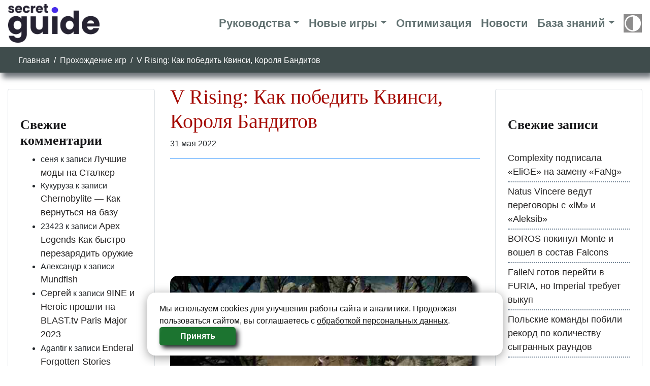

--- FILE ---
content_type: text/html; charset=UTF-8
request_url: https://secretguide.ru/v-rising-kak-pobedit-kvinsi-korolya-banditov/
body_size: 23062
content:
<!doctype html>
<html lang="ru-RU">
<head>
<meta charset="UTF-8">
<meta name="viewport" content="width=device-width, initial-scale=1, shrink-to-fit=no">
<link rel="profile" href="https://gmpg.org/xfn/11">
<meta name='robots' content='index, follow, max-image-preview:large, max-snippet:-1, max-video-preview:-1' />
<!-- This site is optimized with the Yoast SEO plugin v19.10 - https://yoast.com/wordpress/plugins/seo/ -->
<title>V Rising: Как победить Квинси, Короля Бандитов</title>
<meta name="description" content="Как победить Квинси, Короля Бандитов, в V Rising: Руководство по битве с боссом В V Rising получение нового снаряжения и рецептов необходимо для" />
<link rel="canonical" href="https://secretguide.ru/v-rising-kak-pobedit-kvinsi-korolya-banditov/" />
<meta property="og:locale" content="ru_RU" />
<meta property="og:type" content="article" />
<meta property="og:title" content="V Rising: Как победить Квинси, Короля Бандитов" />
<meta property="og:description" content="Как победить Квинси, Короля Бандитов, в V Rising: Руководство по битве с боссом В V Rising получение нового снаряжения и рецептов необходимо для" />
<meta property="og:url" content="https://secretguide.ru/v-rising-kak-pobedit-kvinsi-korolya-banditov/" />
<meta property="og:site_name" content="SecretGuide.ru" />
<meta property="article:publisher" content="https://www.facebook.com/BlackGamerGuide/" />
<meta property="article:published_time" content="2022-05-31T02:41:38+00:00" />
<meta property="article:modified_time" content="2022-05-31T11:08:04+00:00" />
<meta property="og:image" content="https://secretguide.ru/wp-content/uploads/2022/05/How-to-Beat-Quincey-The-Bandit-King-in-V-Rising-696x392-1.jpg" />
<meta property="og:image:width" content="696" />
<meta property="og:image:height" content="392" />
<meta property="og:image:type" content="image/jpeg" />
<meta name="author" content="Роман" />
<meta name="twitter:card" content="summary_large_image" />
<meta name="twitter:creator" content="@shamman357" />
<meta name="twitter:site" content="@shamman357" />
<script type="application/ld+json" class="yoast-schema-graph">{"@context":"https://schema.org","@graph":[{"@type":"WebPage","@id":"https://secretguide.ru/v-rising-kak-pobedit-kvinsi-korolya-banditov/","url":"https://secretguide.ru/v-rising-kak-pobedit-kvinsi-korolya-banditov/","name":"V Rising: Как победить Квинси, Короля Бандитов","isPartOf":{"@id":"https://secretguide.ru/#website"},"primaryImageOfPage":{"@id":"https://secretguide.ru/v-rising-kak-pobedit-kvinsi-korolya-banditov/#primaryimage"},"image":{"@id":"https://secretguide.ru/v-rising-kak-pobedit-kvinsi-korolya-banditov/#primaryimage"},"thumbnailUrl":"https://secretguide.ru/wp-content/uploads/2022/05/How-to-Beat-Quincey-The-Bandit-King-in-V-Rising-696x392-1.jpg","datePublished":"2022-05-31T02:41:38+00:00","dateModified":"2022-05-31T11:08:04+00:00","author":{"@id":"https://secretguide.ru/#/schema/person/fa77ef82c61bee202bf881cef07cc44b"},"description":"Как победить Квинси, Короля Бандитов, в V Rising: Руководство по битве с боссом В V Rising получение нового снаряжения и рецептов необходимо для","breadcrumb":{"@id":"https://secretguide.ru/v-rising-kak-pobedit-kvinsi-korolya-banditov/#breadcrumb"},"inLanguage":"ru-RU","potentialAction":[{"@type":"ReadAction","target":["https://secretguide.ru/v-rising-kak-pobedit-kvinsi-korolya-banditov/"]}]},{"@type":"ImageObject","inLanguage":"ru-RU","@id":"https://secretguide.ru/v-rising-kak-pobedit-kvinsi-korolya-banditov/#primaryimage","url":"https://secretguide.ru/wp-content/uploads/2022/05/How-to-Beat-Quincey-The-Bandit-King-in-V-Rising-696x392-1.jpg","contentUrl":"https://secretguide.ru/wp-content/uploads/2022/05/How-to-Beat-Quincey-The-Bandit-King-in-V-Rising-696x392-1.jpg","width":696,"height":392,"caption":"V Rising: Как победить Квинси, Короля Бандитов"},{"@type":"BreadcrumbList","@id":"https://secretguide.ru/v-rising-kak-pobedit-kvinsi-korolya-banditov/#breadcrumb","itemListElement":[{"@type":"ListItem","position":1,"name":"Главная","item":"https://secretguide.ru/"},{"@type":"ListItem","position":2,"name":"V Rising: Как победить Квинси, Короля Бандитов"}]},{"@type":"WebSite","@id":"https://secretguide.ru/#website","url":"https://secretguide.ru/","name":"SecretGuide.ru","description":"Гайды Секреты Оптимизация Прохождение","potentialAction":[{"@type":"SearchAction","target":{"@type":"EntryPoint","urlTemplate":"https://secretguide.ru/?s={search_term_string}"},"query-input":"required name=search_term_string"}],"inLanguage":"ru-RU"},{"@type":"Person","@id":"https://secretguide.ru/#/schema/person/fa77ef82c61bee202bf881cef07cc44b","name":"Роман","url":"https://secretguide.ru/author/admin/"}]}</script>
<!-- / Yoast SEO plugin. -->
<link rel="alternate" type="application/rss+xml" title="SecretGuide.ru &raquo; Лента комментариев к &laquo;V Rising: Как победить Квинси, Короля Бандитов&raquo;" href="https://secretguide.ru/v-rising-kak-pobedit-kvinsi-korolya-banditov/feed/" />
<!-- <link rel='stylesheet' id='wp-block-library-css' href='https://secretguide.ru/wp-includes/css/dist/block-library/style.min.css?ver=6.1.1' type='text/css' media='all' /> -->
<!-- <link rel='stylesheet' id='classic-theme-styles-css' href='https://secretguide.ru/wp-includes/css/classic-themes.min.css?ver=1' type='text/css' media='all' /> -->
<link rel="stylesheet" type="text/css" href="//secretguide.ru/wp-content/cache/wpfc-minified/mnut8xxi/1xshl.css" media="all"/>
<style id='global-styles-inline-css' type='text/css'>
body{--wp--preset--color--black: #000000;--wp--preset--color--cyan-bluish-gray: #abb8c3;--wp--preset--color--white: #ffffff;--wp--preset--color--pale-pink: #f78da7;--wp--preset--color--vivid-red: #cf2e2e;--wp--preset--color--luminous-vivid-orange: #ff6900;--wp--preset--color--luminous-vivid-amber: #fcb900;--wp--preset--color--light-green-cyan: #7bdcb5;--wp--preset--color--vivid-green-cyan: #00d084;--wp--preset--color--pale-cyan-blue: #8ed1fc;--wp--preset--color--vivid-cyan-blue: #0693e3;--wp--preset--color--vivid-purple: #9b51e0;--wp--preset--gradient--vivid-cyan-blue-to-vivid-purple: linear-gradient(135deg,rgba(6,147,227,1) 0%,rgb(155,81,224) 100%);--wp--preset--gradient--light-green-cyan-to-vivid-green-cyan: linear-gradient(135deg,rgb(122,220,180) 0%,rgb(0,208,130) 100%);--wp--preset--gradient--luminous-vivid-amber-to-luminous-vivid-orange: linear-gradient(135deg,rgba(252,185,0,1) 0%,rgba(255,105,0,1) 100%);--wp--preset--gradient--luminous-vivid-orange-to-vivid-red: linear-gradient(135deg,rgba(255,105,0,1) 0%,rgb(207,46,46) 100%);--wp--preset--gradient--very-light-gray-to-cyan-bluish-gray: linear-gradient(135deg,rgb(238,238,238) 0%,rgb(169,184,195) 100%);--wp--preset--gradient--cool-to-warm-spectrum: linear-gradient(135deg,rgb(74,234,220) 0%,rgb(151,120,209) 20%,rgb(207,42,186) 40%,rgb(238,44,130) 60%,rgb(251,105,98) 80%,rgb(254,248,76) 100%);--wp--preset--gradient--blush-light-purple: linear-gradient(135deg,rgb(255,206,236) 0%,rgb(152,150,240) 100%);--wp--preset--gradient--blush-bordeaux: linear-gradient(135deg,rgb(254,205,165) 0%,rgb(254,45,45) 50%,rgb(107,0,62) 100%);--wp--preset--gradient--luminous-dusk: linear-gradient(135deg,rgb(255,203,112) 0%,rgb(199,81,192) 50%,rgb(65,88,208) 100%);--wp--preset--gradient--pale-ocean: linear-gradient(135deg,rgb(255,245,203) 0%,rgb(182,227,212) 50%,rgb(51,167,181) 100%);--wp--preset--gradient--electric-grass: linear-gradient(135deg,rgb(202,248,128) 0%,rgb(113,206,126) 100%);--wp--preset--gradient--midnight: linear-gradient(135deg,rgb(2,3,129) 0%,rgb(40,116,252) 100%);--wp--preset--duotone--dark-grayscale: url('#wp-duotone-dark-grayscale');--wp--preset--duotone--grayscale: url('#wp-duotone-grayscale');--wp--preset--duotone--purple-yellow: url('#wp-duotone-purple-yellow');--wp--preset--duotone--blue-red: url('#wp-duotone-blue-red');--wp--preset--duotone--midnight: url('#wp-duotone-midnight');--wp--preset--duotone--magenta-yellow: url('#wp-duotone-magenta-yellow');--wp--preset--duotone--purple-green: url('#wp-duotone-purple-green');--wp--preset--duotone--blue-orange: url('#wp-duotone-blue-orange');--wp--preset--font-size--small: 13px;--wp--preset--font-size--medium: 20px;--wp--preset--font-size--large: 36px;--wp--preset--font-size--x-large: 42px;--wp--preset--spacing--20: 0.44rem;--wp--preset--spacing--30: 0.67rem;--wp--preset--spacing--40: 1rem;--wp--preset--spacing--50: 1.5rem;--wp--preset--spacing--60: 2.25rem;--wp--preset--spacing--70: 3.38rem;--wp--preset--spacing--80: 5.06rem;}:where(.is-layout-flex){gap: 0.5em;}body .is-layout-flow > .alignleft{float: left;margin-inline-start: 0;margin-inline-end: 2em;}body .is-layout-flow > .alignright{float: right;margin-inline-start: 2em;margin-inline-end: 0;}body .is-layout-flow > .aligncenter{margin-left: auto !important;margin-right: auto !important;}body .is-layout-constrained > .alignleft{float: left;margin-inline-start: 0;margin-inline-end: 2em;}body .is-layout-constrained > .alignright{float: right;margin-inline-start: 2em;margin-inline-end: 0;}body .is-layout-constrained > .aligncenter{margin-left: auto !important;margin-right: auto !important;}body .is-layout-constrained > :where(:not(.alignleft):not(.alignright):not(.alignfull)){max-width: var(--wp--style--global--content-size);margin-left: auto !important;margin-right: auto !important;}body .is-layout-constrained > .alignwide{max-width: var(--wp--style--global--wide-size);}body .is-layout-flex{display: flex;}body .is-layout-flex{flex-wrap: wrap;align-items: center;}body .is-layout-flex > *{margin: 0;}:where(.wp-block-columns.is-layout-flex){gap: 2em;}.has-black-color{color: var(--wp--preset--color--black) !important;}.has-cyan-bluish-gray-color{color: var(--wp--preset--color--cyan-bluish-gray) !important;}.has-white-color{color: var(--wp--preset--color--white) !important;}.has-pale-pink-color{color: var(--wp--preset--color--pale-pink) !important;}.has-vivid-red-color{color: var(--wp--preset--color--vivid-red) !important;}.has-luminous-vivid-orange-color{color: var(--wp--preset--color--luminous-vivid-orange) !important;}.has-luminous-vivid-amber-color{color: var(--wp--preset--color--luminous-vivid-amber) !important;}.has-light-green-cyan-color{color: var(--wp--preset--color--light-green-cyan) !important;}.has-vivid-green-cyan-color{color: var(--wp--preset--color--vivid-green-cyan) !important;}.has-pale-cyan-blue-color{color: var(--wp--preset--color--pale-cyan-blue) !important;}.has-vivid-cyan-blue-color{color: var(--wp--preset--color--vivid-cyan-blue) !important;}.has-vivid-purple-color{color: var(--wp--preset--color--vivid-purple) !important;}.has-black-background-color{background-color: var(--wp--preset--color--black) !important;}.has-cyan-bluish-gray-background-color{background-color: var(--wp--preset--color--cyan-bluish-gray) !important;}.has-white-background-color{background-color: var(--wp--preset--color--white) !important;}.has-pale-pink-background-color{background-color: var(--wp--preset--color--pale-pink) !important;}.has-vivid-red-background-color{background-color: var(--wp--preset--color--vivid-red) !important;}.has-luminous-vivid-orange-background-color{background-color: var(--wp--preset--color--luminous-vivid-orange) !important;}.has-luminous-vivid-amber-background-color{background-color: var(--wp--preset--color--luminous-vivid-amber) !important;}.has-light-green-cyan-background-color{background-color: var(--wp--preset--color--light-green-cyan) !important;}.has-vivid-green-cyan-background-color{background-color: var(--wp--preset--color--vivid-green-cyan) !important;}.has-pale-cyan-blue-background-color{background-color: var(--wp--preset--color--pale-cyan-blue) !important;}.has-vivid-cyan-blue-background-color{background-color: var(--wp--preset--color--vivid-cyan-blue) !important;}.has-vivid-purple-background-color{background-color: var(--wp--preset--color--vivid-purple) !important;}.has-black-border-color{border-color: var(--wp--preset--color--black) !important;}.has-cyan-bluish-gray-border-color{border-color: var(--wp--preset--color--cyan-bluish-gray) !important;}.has-white-border-color{border-color: var(--wp--preset--color--white) !important;}.has-pale-pink-border-color{border-color: var(--wp--preset--color--pale-pink) !important;}.has-vivid-red-border-color{border-color: var(--wp--preset--color--vivid-red) !important;}.has-luminous-vivid-orange-border-color{border-color: var(--wp--preset--color--luminous-vivid-orange) !important;}.has-luminous-vivid-amber-border-color{border-color: var(--wp--preset--color--luminous-vivid-amber) !important;}.has-light-green-cyan-border-color{border-color: var(--wp--preset--color--light-green-cyan) !important;}.has-vivid-green-cyan-border-color{border-color: var(--wp--preset--color--vivid-green-cyan) !important;}.has-pale-cyan-blue-border-color{border-color: var(--wp--preset--color--pale-cyan-blue) !important;}.has-vivid-cyan-blue-border-color{border-color: var(--wp--preset--color--vivid-cyan-blue) !important;}.has-vivid-purple-border-color{border-color: var(--wp--preset--color--vivid-purple) !important;}.has-vivid-cyan-blue-to-vivid-purple-gradient-background{background: var(--wp--preset--gradient--vivid-cyan-blue-to-vivid-purple) !important;}.has-light-green-cyan-to-vivid-green-cyan-gradient-background{background: var(--wp--preset--gradient--light-green-cyan-to-vivid-green-cyan) !important;}.has-luminous-vivid-amber-to-luminous-vivid-orange-gradient-background{background: var(--wp--preset--gradient--luminous-vivid-amber-to-luminous-vivid-orange) !important;}.has-luminous-vivid-orange-to-vivid-red-gradient-background{background: var(--wp--preset--gradient--luminous-vivid-orange-to-vivid-red) !important;}.has-very-light-gray-to-cyan-bluish-gray-gradient-background{background: var(--wp--preset--gradient--very-light-gray-to-cyan-bluish-gray) !important;}.has-cool-to-warm-spectrum-gradient-background{background: var(--wp--preset--gradient--cool-to-warm-spectrum) !important;}.has-blush-light-purple-gradient-background{background: var(--wp--preset--gradient--blush-light-purple) !important;}.has-blush-bordeaux-gradient-background{background: var(--wp--preset--gradient--blush-bordeaux) !important;}.has-luminous-dusk-gradient-background{background: var(--wp--preset--gradient--luminous-dusk) !important;}.has-pale-ocean-gradient-background{background: var(--wp--preset--gradient--pale-ocean) !important;}.has-electric-grass-gradient-background{background: var(--wp--preset--gradient--electric-grass) !important;}.has-midnight-gradient-background{background: var(--wp--preset--gradient--midnight) !important;}.has-small-font-size{font-size: var(--wp--preset--font-size--small) !important;}.has-medium-font-size{font-size: var(--wp--preset--font-size--medium) !important;}.has-large-font-size{font-size: var(--wp--preset--font-size--large) !important;}.has-x-large-font-size{font-size: var(--wp--preset--font-size--x-large) !important;}
.wp-block-navigation a:where(:not(.wp-element-button)){color: inherit;}
:where(.wp-block-columns.is-layout-flex){gap: 2em;}
.wp-block-pullquote{font-size: 1.5em;line-height: 1.6;}
</style>
<!-- <link rel='stylesheet' id='dashicons-css' href='https://secretguide.ru/wp-includes/css/dashicons.min.css?ver=6.1.1' type='text/css' media='all' /> -->
<!-- <link rel='stylesheet' id='post-views-counter-frontend-css' href='https://secretguide.ru/wp-content/plugins/post-views-counter/css/frontend.min.css?ver=1.3.12' type='text/css' media='all' /> -->
<!-- <link rel='stylesheet' id='wpdiscuz-frontend-css-css' href='https://secretguide.ru/wp-content/plugins/wpdiscuz/themes/default/style.css?ver=7.5.4' type='text/css' media='all' /> -->
<link rel="stylesheet" type="text/css" href="//secretguide.ru/wp-content/cache/wpfc-minified/kz2542jb/1xsou.css" media="all"/>
<style id='wpdiscuz-frontend-css-inline-css' type='text/css'>
#wpdcom .wpd-blog-administrator .wpd-comment-label{color:#ffffff;background-color:#00B38F;border:none}#wpdcom .wpd-blog-administrator .wpd-comment-author, #wpdcom .wpd-blog-administrator .wpd-comment-author a{color:#00B38F}#wpdcom.wpd-layout-1 .wpd-comment .wpd-blog-administrator .wpd-avatar img{border-color:#00B38F}#wpdcom.wpd-layout-2 .wpd-comment.wpd-reply .wpd-comment-wrap.wpd-blog-administrator{border-left:3px solid #00B38F}#wpdcom.wpd-layout-2 .wpd-comment .wpd-blog-administrator .wpd-avatar img{border-bottom-color:#00B38F}#wpdcom.wpd-layout-3 .wpd-blog-administrator .wpd-comment-subheader{border-top:1px dashed #00B38F}#wpdcom.wpd-layout-3 .wpd-reply .wpd-blog-administrator .wpd-comment-right{border-left:1px solid #00B38F}#wpdcom .wpd-blog-editor .wpd-comment-label{color:#ffffff;background-color:#00B38F;border:none}#wpdcom .wpd-blog-editor .wpd-comment-author, #wpdcom .wpd-blog-editor .wpd-comment-author a{color:#00B38F}#wpdcom.wpd-layout-1 .wpd-comment .wpd-blog-editor .wpd-avatar img{border-color:#00B38F}#wpdcom.wpd-layout-2 .wpd-comment.wpd-reply .wpd-comment-wrap.wpd-blog-editor{border-left:3px solid #00B38F}#wpdcom.wpd-layout-2 .wpd-comment .wpd-blog-editor .wpd-avatar img{border-bottom-color:#00B38F}#wpdcom.wpd-layout-3 .wpd-blog-editor .wpd-comment-subheader{border-top:1px dashed #00B38F}#wpdcom.wpd-layout-3 .wpd-reply .wpd-blog-editor .wpd-comment-right{border-left:1px solid #00B38F}#wpdcom .wpd-blog-author .wpd-comment-label{color:#ffffff;background-color:#00B38F;border:none}#wpdcom .wpd-blog-author .wpd-comment-author, #wpdcom .wpd-blog-author .wpd-comment-author a{color:#00B38F}#wpdcom.wpd-layout-1 .wpd-comment .wpd-blog-author .wpd-avatar img{border-color:#00B38F}#wpdcom.wpd-layout-2 .wpd-comment .wpd-blog-author .wpd-avatar img{border-bottom-color:#00B38F}#wpdcom.wpd-layout-3 .wpd-blog-author .wpd-comment-subheader{border-top:1px dashed #00B38F}#wpdcom.wpd-layout-3 .wpd-reply .wpd-blog-author .wpd-comment-right{border-left:1px solid #00B38F}#wpdcom .wpd-blog-contributor .wpd-comment-label{color:#ffffff;background-color:#00B38F;border:none}#wpdcom .wpd-blog-contributor .wpd-comment-author, #wpdcom .wpd-blog-contributor .wpd-comment-author a{color:#00B38F}#wpdcom.wpd-layout-1 .wpd-comment .wpd-blog-contributor .wpd-avatar img{border-color:#00B38F}#wpdcom.wpd-layout-2 .wpd-comment .wpd-blog-contributor .wpd-avatar img{border-bottom-color:#00B38F}#wpdcom.wpd-layout-3 .wpd-blog-contributor .wpd-comment-subheader{border-top:1px dashed #00B38F}#wpdcom.wpd-layout-3 .wpd-reply .wpd-blog-contributor .wpd-comment-right{border-left:1px solid #00B38F}#wpdcom .wpd-blog-subscriber .wpd-comment-label{color:#ffffff;background-color:#3f4c4c;border:none}#wpdcom .wpd-blog-subscriber .wpd-comment-author, #wpdcom .wpd-blog-subscriber .wpd-comment-author a{color:#3f4c4c}#wpdcom.wpd-layout-2 .wpd-comment .wpd-blog-subscriber .wpd-avatar img{border-bottom-color:#3f4c4c}#wpdcom.wpd-layout-3 .wpd-blog-subscriber .wpd-comment-subheader{border-top:1px dashed #3f4c4c}#wpdcom .wpd-blog-translator .wpd-comment-label{color:#ffffff;background-color:#00B38F;border:none}#wpdcom .wpd-blog-translator .wpd-comment-author, #wpdcom .wpd-blog-translator .wpd-comment-author a{color:#00B38F}#wpdcom.wpd-layout-1 .wpd-comment .wpd-blog-translator .wpd-avatar img{border-color:#00B38F}#wpdcom.wpd-layout-2 .wpd-comment .wpd-blog-translator .wpd-avatar img{border-bottom-color:#00B38F}#wpdcom.wpd-layout-3 .wpd-blog-translator .wpd-comment-subheader{border-top:1px dashed #00B38F}#wpdcom.wpd-layout-3 .wpd-reply .wpd-blog-translator .wpd-comment-right{border-left:1px solid #00B38F}#wpdcom .wpd-blog-wpseo_manager .wpd-comment-label{color:#ffffff;background-color:#00B38F;border:none}#wpdcom .wpd-blog-wpseo_manager .wpd-comment-author, #wpdcom .wpd-blog-wpseo_manager .wpd-comment-author a{color:#00B38F}#wpdcom.wpd-layout-1 .wpd-comment .wpd-blog-wpseo_manager .wpd-avatar img{border-color:#00B38F}#wpdcom.wpd-layout-2 .wpd-comment .wpd-blog-wpseo_manager .wpd-avatar img{border-bottom-color:#00B38F}#wpdcom.wpd-layout-3 .wpd-blog-wpseo_manager .wpd-comment-subheader{border-top:1px dashed #00B38F}#wpdcom.wpd-layout-3 .wpd-reply .wpd-blog-wpseo_manager .wpd-comment-right{border-left:1px solid #00B38F}#wpdcom .wpd-blog-wpseo_editor .wpd-comment-label{color:#ffffff;background-color:#00B38F;border:none}#wpdcom .wpd-blog-wpseo_editor .wpd-comment-author, #wpdcom .wpd-blog-wpseo_editor .wpd-comment-author a{color:#00B38F}#wpdcom.wpd-layout-1 .wpd-comment .wpd-blog-wpseo_editor .wpd-avatar img{border-color:#00B38F}#wpdcom.wpd-layout-2 .wpd-comment .wpd-blog-wpseo_editor .wpd-avatar img{border-bottom-color:#00B38F}#wpdcom.wpd-layout-3 .wpd-blog-wpseo_editor .wpd-comment-subheader{border-top:1px dashed #00B38F}#wpdcom.wpd-layout-3 .wpd-reply .wpd-blog-wpseo_editor .wpd-comment-right{border-left:1px solid #00B38F}#wpdcom .wpd-blog-social_subscriber .wpd-comment-label{color:#ffffff;background-color:#00dbdb;border:none}#wpdcom .wpd-blog-social_subscriber .wpd-comment-author, #wpdcom .wpd-blog-social_subscriber .wpd-comment-author a{color:#00dbdb}#wpdcom.wpd-layout-1 .wpd-comment .wpd-blog-social_subscriber .wpd-avatar img{border-color:#00dbdb}#wpdcom.wpd-layout-2 .wpd-comment .wpd-blog-social_subscriber .wpd-avatar img{border-bottom-color:#00dbdb}#wpdcom.wpd-layout-3 .wpd-blog-social_subscriber .wpd-comment-subheader{border-top:1px dashed #00dbdb}#wpdcom.wpd-layout-3 .wpd-reply .wpd-blog-social_subscriber .wpd-comment-right{border-left:1px solid #00dbdb}#wpdcom .wpd-blog-post_author .wpd-comment-label{color:#ffffff;background-color:#00B38F;border:none}#wpdcom .wpd-blog-post_author .wpd-comment-author, #wpdcom .wpd-blog-post_author .wpd-comment-author a{color:#00B38F}#wpdcom .wpd-blog-post_author .wpd-avatar img{border-color:#00B38F}#wpdcom.wpd-layout-1 .wpd-comment .wpd-blog-post_author .wpd-avatar img{border-color:#00B38F}#wpdcom.wpd-layout-2 .wpd-comment.wpd-reply .wpd-comment-wrap.wpd-blog-post_author{border-left:3px solid #00B38F}#wpdcom.wpd-layout-2 .wpd-comment .wpd-blog-post_author .wpd-avatar img{border-bottom-color:#00B38F}#wpdcom.wpd-layout-3 .wpd-blog-post_author .wpd-comment-subheader{border-top:1px dashed #00B38F}#wpdcom.wpd-layout-3 .wpd-reply .wpd-blog-post_author .wpd-comment-right{border-left:1px solid #00B38F}#wpdcom .wpd-blog-guest .wpd-comment-label{color:#ffffff;background-color:#3f4c4c;border:none}#wpdcom .wpd-blog-guest .wpd-comment-author, #wpdcom .wpd-blog-guest .wpd-comment-author a{color:#3f4c4c}#wpdcom.wpd-layout-3 .wpd-blog-guest .wpd-comment-subheader{border-top:1px dashed #3f4c4c}#comments, #respond, .comments-area, #wpdcom{}#wpdcom .ql-editor > *{color:#777777}#wpdcom .ql-editor::before{}#wpdcom .ql-toolbar{border:1px solid #DDDDDD;border-top:none}#wpdcom .ql-container{border:1px solid #DDDDDD;border-bottom:none}#wpdcom .wpd-form-row .wpdiscuz-item input[type="text"], #wpdcom .wpd-form-row .wpdiscuz-item input[type="email"], #wpdcom .wpd-form-row .wpdiscuz-item input[type="url"], #wpdcom .wpd-form-row .wpdiscuz-item input[type="color"], #wpdcom .wpd-form-row .wpdiscuz-item input[type="date"], #wpdcom .wpd-form-row .wpdiscuz-item input[type="datetime"], #wpdcom .wpd-form-row .wpdiscuz-item input[type="datetime-local"], #wpdcom .wpd-form-row .wpdiscuz-item input[type="month"], #wpdcom .wpd-form-row .wpdiscuz-item input[type="number"], #wpdcom .wpd-form-row .wpdiscuz-item input[type="time"], #wpdcom textarea, #wpdcom select{border:1px solid #DDDDDD;color:#777777}#wpdcom .wpd-form-row .wpdiscuz-item textarea{border:1px solid #DDDDDD}#wpdcom input::placeholder, #wpdcom textarea::placeholder, #wpdcom input::-moz-placeholder, #wpdcom textarea::-webkit-input-placeholder{}#wpdcom .wpd-comment-text{color:#777777}#wpdcom .wpd-thread-head .wpd-thread-info{border-bottom:2px solid #3f4c4c}#wpdcom .wpd-thread-head .wpd-thread-info.wpd-reviews-tab svg{fill:#3f4c4c}#wpdcom .wpd-thread-head .wpdiscuz-user-settings{border-bottom:2px solid #3f4c4c}#wpdcom .wpd-thread-head .wpdiscuz-user-settings:hover{color:#3f4c4c}#wpdcom .wpd-comment .wpd-follow-link:hover{color:#3f4c4c}#wpdcom .wpd-comment-status .wpd-sticky{color:#3f4c4c}#wpdcom .wpd-thread-filter .wpdf-active{color:#3f4c4c;border-bottom-color:#3f4c4c}#wpdcom .wpd-comment-info-bar{border:1px dashed #667070;background:#eceeee}#wpdcom .wpd-comment-info-bar .wpd-current-view i{color:#3f4c4c}#wpdcom .wpd-filter-view-all:hover{background:#3f4c4c}#wpdcom .wpdiscuz-item .wpdiscuz-rating > label{color:#DDDDDD}#wpdcom .wpdiscuz-item .wpdiscuz-rating:not(:checked) > label:hover, .wpdiscuz-rating:not(:checked) > label:hover ~ label{}#wpdcom .wpdiscuz-item .wpdiscuz-rating > input ~ label:hover, #wpdcom .wpdiscuz-item .wpdiscuz-rating > input:not(:checked) ~ label:hover ~ label, #wpdcom .wpdiscuz-item .wpdiscuz-rating > input:not(:checked) ~ label:hover ~ label{color:#FFED85}#wpdcom .wpdiscuz-item .wpdiscuz-rating > input:checked ~ label:hover, #wpdcom .wpdiscuz-item .wpdiscuz-rating > input:checked ~ label:hover, #wpdcom .wpdiscuz-item .wpdiscuz-rating > label:hover ~ input:checked ~ label, #wpdcom .wpdiscuz-item .wpdiscuz-rating > input:checked + label:hover ~ label, #wpdcom .wpdiscuz-item .wpdiscuz-rating > input:checked ~ label:hover ~ label, .wpd-custom-field .wcf-active-star, #wpdcom .wpdiscuz-item .wpdiscuz-rating > input:checked ~ label{color:#FFD700}#wpd-post-rating .wpd-rating-wrap .wpd-rating-stars svg .wpd-star{fill:#DDDDDD}#wpd-post-rating .wpd-rating-wrap .wpd-rating-stars svg .wpd-active{fill:#FFD700}#wpd-post-rating .wpd-rating-wrap .wpd-rate-starts svg .wpd-star{fill:#DDDDDD}#wpd-post-rating .wpd-rating-wrap .wpd-rate-starts:hover svg .wpd-star{fill:#FFED85}#wpd-post-rating.wpd-not-rated .wpd-rating-wrap .wpd-rate-starts svg:hover ~ svg .wpd-star{fill:#DDDDDD}.wpdiscuz-post-rating-wrap .wpd-rating .wpd-rating-wrap .wpd-rating-stars svg .wpd-star{fill:#DDDDDD}.wpdiscuz-post-rating-wrap .wpd-rating .wpd-rating-wrap .wpd-rating-stars svg .wpd-active{fill:#FFD700}#wpdcom .wpd-comment .wpd-follow-active{color:#ff7a00}#wpdcom .page-numbers{color:#555;border:#555 1px solid}#wpdcom span.current{background:#555}#wpdcom.wpd-layout-1 .wpd-new-loaded-comment > .wpd-comment-wrap > .wpd-comment-right{background:#FFFAD6}#wpdcom.wpd-layout-2 .wpd-new-loaded-comment.wpd-comment > .wpd-comment-wrap > .wpd-comment-right{background:#FFFAD6}#wpdcom.wpd-layout-2 .wpd-new-loaded-comment.wpd-comment.wpd-reply > .wpd-comment-wrap > .wpd-comment-right{background:transparent}#wpdcom.wpd-layout-2 .wpd-new-loaded-comment.wpd-comment.wpd-reply > .wpd-comment-wrap{background:#FFFAD6}#wpdcom.wpd-layout-3 .wpd-new-loaded-comment.wpd-comment > .wpd-comment-wrap > .wpd-comment-right{background:#FFFAD6}#wpdcom .wpd-follow:hover i, #wpdcom .wpd-unfollow:hover i, #wpdcom .wpd-comment .wpd-follow-active:hover i{color:#3f4c4c}#wpdcom .wpdiscuz-readmore{cursor:pointer;color:#3f4c4c}.wpd-custom-field .wcf-pasiv-star, #wpcomm .wpdiscuz-item .wpdiscuz-rating > label{color:#DDDDDD}.wpd-wrapper .wpd-list-item.wpd-active{border-top:3px solid #3f4c4c}#wpdcom.wpd-layout-2 .wpd-comment.wpd-reply.wpd-unapproved-comment .wpd-comment-wrap{border-left:3px solid #FFFAD6}#wpdcom.wpd-layout-3 .wpd-comment.wpd-reply.wpd-unapproved-comment .wpd-comment-right{border-left:1px solid #FFFAD6}#wpdcom .wpd-prim-button{background-color:#3f4c4c;color:#FFFFFF}#wpdcom .wpd_label__check i.wpdicon-on{color:#3f4c4c;border:1px solid #9fa6a6}#wpd-bubble-wrapper #wpd-bubble-all-comments-count{color:#23c0e0}#wpd-bubble-wrapper > div{background-color:#23c0e0}#wpd-bubble-wrapper > #wpd-bubble #wpd-bubble-add-message{background-color:#23c0e0}#wpd-bubble-wrapper > #wpd-bubble #wpd-bubble-add-message::before{border-left-color:#23c0e0;border-right-color:#23c0e0}#wpd-bubble-wrapper.wpd-right-corner > #wpd-bubble #wpd-bubble-add-message::before{border-left-color:#23c0e0;border-right-color:#23c0e0}.wpd-inline-icon-wrapper path.wpd-inline-icon-first{fill:#3f4c4c}.wpd-inline-icon-count{background-color:#3f4c4c}.wpd-inline-icon-count::before{border-right-color:#3f4c4c}.wpd-inline-form-wrapper::before{border-bottom-color:#3f4c4c}.wpd-inline-form-question{background-color:#3f4c4c}.wpd-inline-form{background-color:#3f4c4c}.wpd-last-inline-comments-wrapper{border-color:#3f4c4c}.wpd-last-inline-comments-wrapper::before{border-bottom-color:#3f4c4c}.wpd-last-inline-comments-wrapper .wpd-view-all-inline-comments{background:#3f4c4c}.wpd-last-inline-comments-wrapper .wpd-view-all-inline-comments:hover,.wpd-last-inline-comments-wrapper .wpd-view-all-inline-comments:active,.wpd-last-inline-comments-wrapper .wpd-view-all-inline-comments:focus{background-color:#3f4c4c}#wpdcom .ql-snow .ql-tooltip[data-mode="link"]::before{content:"Enter link:"}#wpdcom .ql-snow .ql-tooltip.ql-editing a.ql-action::after{content:"Сохранить"}.comments-area{width:auto}
</style>
<!-- <link rel='stylesheet' id='wpdiscuz-fa-css' href='https://secretguide.ru/wp-content/plugins/wpdiscuz/assets/third-party/font-awesome-5.13.0/css/fa.min.css?ver=7.5.4' type='text/css' media='all' /> -->
<!-- <link rel='stylesheet' id='wpdiscuz-combo-css-css' href='https://secretguide.ru/wp-content/plugins/wpdiscuz/assets/css/wpdiscuz-combo.min.css?ver=6.1.1' type='text/css' media='all' /> -->
<!-- <link rel='stylesheet' id='ez-toc-css' href='https://secretguide.ru/wp-content/plugins/easy-table-of-contents/assets/css/screen.min.css?ver=6.1.1' type='text/css' media='all' /> -->
<link rel="stylesheet" type="text/css" href="//secretguide.ru/wp-content/cache/wpfc-minified/98z4qdb4/1xsou.css" media="all"/>
<style id='ez-toc-inline-css' type='text/css'>
div#ez-toc-container p.ez-toc-title {font-size: 127%;}div#ez-toc-container p.ez-toc-title {font-weight: 500;}div#ez-toc-container ul li {font-size: 98%;}div#ez-toc-container nav ul ul li ul li {font-size: %!important;}div#ez-toc-container {background: #ffffff;border: 1px solid #dddddd;width: 100%;}div#ez-toc-container p.ez-toc-title {color: #000000;}div#ez-toc-container ul.ez-toc-list a {color: #000000;}div#ez-toc-container ul.ez-toc-list a:hover {color: #8c8c8c;}div#ez-toc-container ul.ez-toc-list a:visited {color: #8eadb2;}
</style>
<!-- <link rel='stylesheet' id='bootstrap-css-css' href='https://secretguide.ru/wp-content/themes/secretguide/css/bootstrap.min.css?ver=6.1.1' type='text/css' media='all' /> -->
<!-- <link rel='stylesheet' id='ranobe-novels-style-css' href='https://secretguide.ru/wp-content/themes/secretguide/style.css?ver=6.1.1' type='text/css' media='all' /> -->
<link rel="stylesheet" type="text/css" href="//secretguide.ru/wp-content/cache/wpfc-minified/4yvo1vr/1xsou.css" media="all"/>
<script src='//secretguide.ru/wp-content/cache/wpfc-minified/lmo5a3um/1xshl.js' type="text/javascript"></script>
<!-- <script type='text/javascript' src='https://secretguide.ru/wp-includes/js/jquery/jquery.min.js?ver=3.6.1' id='jquery-core-js'></script> -->
<!-- <script type='text/javascript' src='https://secretguide.ru/wp-includes/js/jquery/jquery-migrate.min.js?ver=3.3.2' id='jquery-migrate-js'></script> -->
<link rel="https://api.w.org/" href="https://secretguide.ru/wp-json/" /><link rel="alternate" type="application/json" href="https://secretguide.ru/wp-json/wp/v2/posts/779144" /><link rel="EditURI" type="application/rsd+xml" title="RSD" href="https://secretguide.ru/xmlrpc.php?rsd" />
<link rel="wlwmanifest" type="application/wlwmanifest+xml" href="https://secretguide.ru/wp-includes/wlwmanifest.xml" />
<meta name="generator" content="WordPress 6.1.1" />
<link rel='shortlink' href='https://secretguide.ru/?p=779144' />
<link rel="alternate" type="application/json+oembed" href="https://secretguide.ru/wp-json/oembed/1.0/embed?url=https%3A%2F%2Fsecretguide.ru%2Fv-rising-kak-pobedit-kvinsi-korolya-banditov%2F" />
<link rel="alternate" type="text/xml+oembed" href="https://secretguide.ru/wp-json/oembed/1.0/embed?url=https%3A%2F%2Fsecretguide.ru%2Fv-rising-kak-pobedit-kvinsi-korolya-banditov%2F&#038;format=xml" />
<style></style><link rel="pingback" href="https://secretguide.ru/xmlrpc.php"><style type="text/css">.recentcomments a{display:inline !important;padding:0 !important;margin:0 !important;}</style><link rel="icon" href="https://secretguide.ru/wp-content/uploads/2021/03/favicon-32x32-1.png" sizes="32x32" />
<link rel="icon" href="https://secretguide.ru/wp-content/uploads/2021/03/favicon-32x32-1.png" sizes="192x192" />
<link rel="apple-touch-icon" href="https://secretguide.ru/wp-content/uploads/2021/03/favicon-32x32-1.png" />
<meta name="msapplication-TileImage" content="https://secretguide.ru/wp-content/uploads/2021/03/favicon-32x32-1.png" />
<style type="text/css" id="wp-custom-css">
.site-info {
color:white;
}
</style>
<link rel="preload" href="/wp-content/themes/secretguide/fonts/PlayfairDisplay-SemiBold.ttf" as="font" crossorigin="anonymous" />
</head>
<body class="post-template-default single single-post postid-779144 single-format-standard wp-custom-logo">
<svg xmlns="http://www.w3.org/2000/svg" viewBox="0 0 0 0" width="0" height="0" focusable="false" role="none" style="visibility: hidden; position: absolute; left: -9999px; overflow: hidden;" ><defs><filter id="wp-duotone-dark-grayscale"><feColorMatrix color-interpolation-filters="sRGB" type="matrix" values=" .299 .587 .114 0 0 .299 .587 .114 0 0 .299 .587 .114 0 0 .299 .587 .114 0 0 " /><feComponentTransfer color-interpolation-filters="sRGB" ><feFuncR type="table" tableValues="0 0.49803921568627" /><feFuncG type="table" tableValues="0 0.49803921568627" /><feFuncB type="table" tableValues="0 0.49803921568627" /><feFuncA type="table" tableValues="1 1" /></feComponentTransfer><feComposite in2="SourceGraphic" operator="in" /></filter></defs></svg><svg xmlns="http://www.w3.org/2000/svg" viewBox="0 0 0 0" width="0" height="0" focusable="false" role="none" style="visibility: hidden; position: absolute; left: -9999px; overflow: hidden;" ><defs><filter id="wp-duotone-grayscale"><feColorMatrix color-interpolation-filters="sRGB" type="matrix" values=" .299 .587 .114 0 0 .299 .587 .114 0 0 .299 .587 .114 0 0 .299 .587 .114 0 0 " /><feComponentTransfer color-interpolation-filters="sRGB" ><feFuncR type="table" tableValues="0 1" /><feFuncG type="table" tableValues="0 1" /><feFuncB type="table" tableValues="0 1" /><feFuncA type="table" tableValues="1 1" /></feComponentTransfer><feComposite in2="SourceGraphic" operator="in" /></filter></defs></svg><svg xmlns="http://www.w3.org/2000/svg" viewBox="0 0 0 0" width="0" height="0" focusable="false" role="none" style="visibility: hidden; position: absolute; left: -9999px; overflow: hidden;" ><defs><filter id="wp-duotone-purple-yellow"><feColorMatrix color-interpolation-filters="sRGB" type="matrix" values=" .299 .587 .114 0 0 .299 .587 .114 0 0 .299 .587 .114 0 0 .299 .587 .114 0 0 " /><feComponentTransfer color-interpolation-filters="sRGB" ><feFuncR type="table" tableValues="0.54901960784314 0.98823529411765" /><feFuncG type="table" tableValues="0 1" /><feFuncB type="table" tableValues="0.71764705882353 0.25490196078431" /><feFuncA type="table" tableValues="1 1" /></feComponentTransfer><feComposite in2="SourceGraphic" operator="in" /></filter></defs></svg><svg xmlns="http://www.w3.org/2000/svg" viewBox="0 0 0 0" width="0" height="0" focusable="false" role="none" style="visibility: hidden; position: absolute; left: -9999px; overflow: hidden;" ><defs><filter id="wp-duotone-blue-red"><feColorMatrix color-interpolation-filters="sRGB" type="matrix" values=" .299 .587 .114 0 0 .299 .587 .114 0 0 .299 .587 .114 0 0 .299 .587 .114 0 0 " /><feComponentTransfer color-interpolation-filters="sRGB" ><feFuncR type="table" tableValues="0 1" /><feFuncG type="table" tableValues="0 0.27843137254902" /><feFuncB type="table" tableValues="0.5921568627451 0.27843137254902" /><feFuncA type="table" tableValues="1 1" /></feComponentTransfer><feComposite in2="SourceGraphic" operator="in" /></filter></defs></svg><svg xmlns="http://www.w3.org/2000/svg" viewBox="0 0 0 0" width="0" height="0" focusable="false" role="none" style="visibility: hidden; position: absolute; left: -9999px; overflow: hidden;" ><defs><filter id="wp-duotone-midnight"><feColorMatrix color-interpolation-filters="sRGB" type="matrix" values=" .299 .587 .114 0 0 .299 .587 .114 0 0 .299 .587 .114 0 0 .299 .587 .114 0 0 " /><feComponentTransfer color-interpolation-filters="sRGB" ><feFuncR type="table" tableValues="0 0" /><feFuncG type="table" tableValues="0 0.64705882352941" /><feFuncB type="table" tableValues="0 1" /><feFuncA type="table" tableValues="1 1" /></feComponentTransfer><feComposite in2="SourceGraphic" operator="in" /></filter></defs></svg><svg xmlns="http://www.w3.org/2000/svg" viewBox="0 0 0 0" width="0" height="0" focusable="false" role="none" style="visibility: hidden; position: absolute; left: -9999px; overflow: hidden;" ><defs><filter id="wp-duotone-magenta-yellow"><feColorMatrix color-interpolation-filters="sRGB" type="matrix" values=" .299 .587 .114 0 0 .299 .587 .114 0 0 .299 .587 .114 0 0 .299 .587 .114 0 0 " /><feComponentTransfer color-interpolation-filters="sRGB" ><feFuncR type="table" tableValues="0.78039215686275 1" /><feFuncG type="table" tableValues="0 0.94901960784314" /><feFuncB type="table" tableValues="0.35294117647059 0.47058823529412" /><feFuncA type="table" tableValues="1 1" /></feComponentTransfer><feComposite in2="SourceGraphic" operator="in" /></filter></defs></svg><svg xmlns="http://www.w3.org/2000/svg" viewBox="0 0 0 0" width="0" height="0" focusable="false" role="none" style="visibility: hidden; position: absolute; left: -9999px; overflow: hidden;" ><defs><filter id="wp-duotone-purple-green"><feColorMatrix color-interpolation-filters="sRGB" type="matrix" values=" .299 .587 .114 0 0 .299 .587 .114 0 0 .299 .587 .114 0 0 .299 .587 .114 0 0 " /><feComponentTransfer color-interpolation-filters="sRGB" ><feFuncR type="table" tableValues="0.65098039215686 0.40392156862745" /><feFuncG type="table" tableValues="0 1" /><feFuncB type="table" tableValues="0.44705882352941 0.4" /><feFuncA type="table" tableValues="1 1" /></feComponentTransfer><feComposite in2="SourceGraphic" operator="in" /></filter></defs></svg><svg xmlns="http://www.w3.org/2000/svg" viewBox="0 0 0 0" width="0" height="0" focusable="false" role="none" style="visibility: hidden; position: absolute; left: -9999px; overflow: hidden;" ><defs><filter id="wp-duotone-blue-orange"><feColorMatrix color-interpolation-filters="sRGB" type="matrix" values=" .299 .587 .114 0 0 .299 .587 .114 0 0 .299 .587 .114 0 0 .299 .587 .114 0 0 " /><feComponentTransfer color-interpolation-filters="sRGB" ><feFuncR type="table" tableValues="0.098039215686275 1" /><feFuncG type="table" tableValues="0 0.66274509803922" /><feFuncB type="table" tableValues="0.84705882352941 0.41960784313725" /><feFuncA type="table" tableValues="1 1" /></feComponentTransfer><feComposite in2="SourceGraphic" operator="in" /></filter></defs></svg><header id="masthead" class="blog-header">
<span onclick="topFunction()" id="top" class=""><img style="width: 40px; height: 40px" src="/wp-content/themes/secretguide/pics/top-32.png" alt=""></span>
<!-- .site-branding -->
<div class="navbar-light bg-header">
<nav class="navbar navbar-expand-xl container">
<button class="navbar-toggler"
type="button"
data-toggle="collapse"
data-target="#navbarDropdown"
aria-controls="navbarDropdown"
aria-expanded="false"
aria-label="Toggle navigation">
<span class="navbar-toggler-icon"></span>
</button>
<a href="https://secretguide.ru/" class="custom-logo-link" rel="home"><img width="422" height="178" src="https://secretguide.ru/wp-content/uploads/2023/02/cropped-logo-secret.png" class="custom-logo" alt="SecretGuide.ru" decoding="async" srcset="https://secretguide.ru/wp-content/uploads/2023/02/cropped-logo-secret.png 422w, https://secretguide.ru/wp-content/uploads/2023/02/cropped-logo-secret-300x127.png 300w, https://secretguide.ru/wp-content/uploads/2023/02/cropped-logo-secret-400x169.png 400w" sizes="(max-width: 422px) 100vw, 422px" /></a>    <a href="https://secretguide.ru/"></a>
<!--a class="navbar-brand" href="https://secretguide.ru/">SecretGuide.ru</a-->
<div class="collapse navbar-collapse pr-2"
id="navbarDropdown">
<ul id="menu-glavnoe" class="navbar-nav ml-auto mt-2 mt-lg-0 "><li  id="menu-item-674603" class="menu-item menu-item-type-post_type menu-item-object-page menu-item-has-children dropdown nav-item nav-item-674603"><a href="https://secretguide.ru/rukovodstva/" class="nav-link dropdown-toggle" data-toggle="dropdown" aria-haspopup="true" aria-expanded="false">Руководства</a>
<ul class="dropdown-menu depth_0">
<li  id="menu-item-699087" class="menu-item menu-item-type-custom menu-item-object-custom nav-item nav-item-699087"><a class="dropdown-item" href="https://secretguide.ru/ancestors-the-humankind-odyssey-rukovodstvo/" class="nav-link">Ancestors The Humankind Odyssey</a></li>
<li  id="menu-item-677755" class="menu-item menu-item-type-custom menu-item-object-custom nav-item nav-item-677755"><a class="dropdown-item" href="https://secretguide.ru/anthem-prohozhdenie-rukovodstvo-sekrety-i-gajdy/" class="nav-link">Anthem</a></li>
<li  id="menu-item-695475" class="menu-item menu-item-type-custom menu-item-object-custom nav-item nav-item-695475"><a class="dropdown-item" href="https://secretguide.ru/anno-1800-rukovodstvo/" class="nav-link">Anno 1800</a></li>
<li  id="menu-item-677645" class="menu-item menu-item-type-custom menu-item-object-custom nav-item nav-item-677645"><a class="dropdown-item" href="https://secretguide.ru/apex-legends-polnoe-rukovodstvo-sekrety-obzory-gajdy/" class="nav-link">Apex Legends</a></li>
<li  id="menu-item-695957" class="menu-item menu-item-type-custom menu-item-object-custom nav-item nav-item-695957"><a class="dropdown-item" href="https://secretguide.ru/assassin-s-creed-odyssey-prohozhdenie-gajdy-sekrety-rukovodstvo/" class="nav-link">Aссасин Крид Одиссея</a></li>
<li  id="menu-item-770538" class="menu-item menu-item-type-custom menu-item-object-custom nav-item nav-item-770538"><a class="dropdown-item" href="https://secretguide.ru/assassin-s-creed-valhalla-rukovodstvo/" class="nav-link">Aссасин Крид Вальгалла</a></li>
<li  id="menu-item-678435" class="menu-item menu-item-type-custom menu-item-object-custom nav-item nav-item-678435"><a class="dropdown-item" href="https://secretguide.ru/astroneer-prohozhdenie-polnoe-rukovodstvo-obzory-i-gajdy/" class="nav-link">Astroneer</a></li>
<li  id="menu-item-677610" class="menu-item menu-item-type-post_type menu-item-object-post nav-item nav-item-677610"><a class="dropdown-item" href="https://secretguide.ru/atom-rpg-polnoe-rukovodstvo/" class="nav-link">ATOM RPG</a></li>
<li  id="menu-item-700559" class="menu-item menu-item-type-custom menu-item-object-custom nav-item nav-item-700559"><a class="dropdown-item" href="https://secretguide.ru/borderlands-3-rukovodstvo/" class="nav-link">Borderlands 3</a></li>
<li  id="menu-item-730358" class="menu-item menu-item-type-custom menu-item-object-custom nav-item nav-item-730358"><a class="dropdown-item" href="https://secretguide.ru/call-of-duty-mobile-rukovodstvo/" class="nav-link">Call of Duty: Mobile</a></li>
<li  id="menu-item-770967" class="menu-item menu-item-type-custom menu-item-object-custom nav-item nav-item-770967"><a class="dropdown-item" href="https://secretguide.ru/cyberpunk-2077-rukovodstvo-i-prohozhdenie-igry/" class="nav-link">Cyberpank 2077</a></li>
<li  id="menu-item-695476" class="menu-item menu-item-type-custom menu-item-object-custom nav-item nav-item-695476"><a class="dropdown-item" href="https://secretguide.ru/days-gone" class="nav-link">Days Gone</a></li>
<li  id="menu-item-730276" class="menu-item menu-item-type-custom menu-item-object-custom nav-item nav-item-730276"><a class="dropdown-item" href="https://secretguide.ru/destiny-2/" class="nav-link">Destiny 2</a></li>
<li  id="menu-item-681644" class="menu-item menu-item-type-custom menu-item-object-custom nav-item nav-item-681644"><a class="dropdown-item" href="https://secretguide.ru/devil-may-cry-5-prohozhdenie-rukovodstvo-sekrety-obzory-gajdy/" class="nav-link">Devil May Cry 5</a></li>
<li  id="menu-item-677609" class="menu-item menu-item-type-post_type menu-item-object-post nav-item nav-item-677609"><a class="dropdown-item" href="https://secretguide.ru/dota-auto-chess-polnoe-rukovodstvo-sovety-i-fishki/" class="nav-link">Dota Auto Chess</a></li>
<li  id="menu-item-700157" class="menu-item menu-item-type-custom menu-item-object-custom nav-item nav-item-700157"><a class="dropdown-item" href="https://secretguide.ru/igry-i-kibersport/fallout-4/" class="nav-link">Fallout 4</a></li>
<li  id="menu-item-677623" class="menu-item menu-item-type-custom menu-item-object-custom nav-item nav-item-677623"><a class="dropdown-item" href="https://secretguide.ru/fallout-76-polnoe-ofitsialnoe-rukovodstvo-2/" class="nav-link">Fallout 76</a></li>
<li  id="menu-item-701398" class="menu-item menu-item-type-custom menu-item-object-custom nav-item nav-item-701398"><a class="dropdown-item" href="https://secretguide.ru/fifa-20-rukovodstvo" class="nav-link">FIFA 20</a></li>
<li  id="menu-item-677613" class="menu-item menu-item-type-custom menu-item-object-custom nav-item nav-item-677613"><a class="dropdown-item" href="https://secretguide.ru/rukovodstvo-fortnite-battle-royale/" class="nav-link">Fortnite</a></li>
<li  id="menu-item-700428" class="menu-item menu-item-type-custom menu-item-object-custom nav-item nav-item-700428"><a class="dropdown-item" href="https://secretguide.ru/greedfall-rukovodstvo/" class="nav-link">GreedFall</a></li>
<li  id="menu-item-693087" class="menu-item menu-item-type-custom menu-item-object-custom nav-item nav-item-693087"><a class="dropdown-item" href="https://secretguide.ru/harry-potter-wizards-unite-polnoe-rukovodstvo-po-prohozhdeniyu/" class="nav-link">Harry Potter Wizards Unite</a></li>
<li  id="menu-item-677608" class="menu-item menu-item-type-post_type menu-item-object-post nav-item nav-item-677608"><a class="dropdown-item" href="https://secretguide.ru/metro-exodus-polnoe-rukovodstvo-fishki-sekrety/" class="nav-link">Метро Исход</a></li>
<li  id="menu-item-798650" class="menu-item menu-item-type-taxonomy menu-item-object-category nav-item nav-item-798650"><a class="dropdown-item" href="https://secretguide.ru/minecraft/" class="nav-link">Minecraft</a></li>
<li  id="menu-item-695477" class="menu-item menu-item-type-custom menu-item-object-custom nav-item nav-item-695477"><a class="dropdown-item" href="https://secretguide.ru/mortal-kombat-11-rukovodstvo" class="nav-link">Mortal Kombat 11</a></li>
<li  id="menu-item-677614" class="menu-item menu-item-type-custom menu-item-object-custom nav-item nav-item-677614"><a class="dropdown-item" href="https://secretguide.ru/mutant-year-zero-road-to-eden-rukovodstvo-i-sovety/" class="nav-link">Mutant year zero</a></li>
<li  id="menu-item-686721" class="menu-item menu-item-type-custom menu-item-object-custom nav-item nav-item-686721"><a class="dropdown-item" href="https://secretguide.ru/rage-2-polnoe-ofitsialnoe-rukovodstvo/" class="nav-link">Rage 2</a></li>
<li  id="menu-item-677718" class="menu-item menu-item-type-custom menu-item-object-custom nav-item nav-item-677718"><a class="dropdown-item" href="https://secretguide.ru/red-dead-redemption-22/" class="nav-link">Red Dead Redemption 2</a></li>
<li  id="menu-item-697255" class="menu-item menu-item-type-custom menu-item-object-custom nav-item nav-item-697255"><a class="dropdown-item" href="https://secretguide.ru/remnant-from-the-ashes-prohozhdenie-gajdy-sekrety-rukovodstvo/" class="nav-link">Remnant From The Ashes</a></li>
<li  id="menu-item-677612" class="menu-item menu-item-type-post_type menu-item-object-post nav-item nav-item-677612"><a class="dropdown-item" href="https://secretguide.ru/resident-evil-2-remake-rukovodstvo/" class="nav-link">Обитель Зла 2 Ремейк</a></li>
<li  id="menu-item-770623" class="menu-item menu-item-type-custom menu-item-object-custom nav-item nav-item-770623"><a class="dropdown-item" href="https://secretguide.ru/resident-evil-3-remake-rukovodstvo-i-prohozhdenie-igry/" class="nav-link">Обитель Зла 3 Ремейк</a></li>
<li  id="menu-item-731216" class="menu-item menu-item-type-custom menu-item-object-custom nav-item nav-item-731216"><a class="dropdown-item" href="https://secretguide.ru/sekiro-shadows-die-twice-rukovodstvo/" class="nav-link">Sekiro: Shadows Die Twice</a></li>
<li  id="menu-item-691751" class="menu-item menu-item-type-custom menu-item-object-custom nav-item nav-item-691751"><a class="dropdown-item" href="https://secretguide.ru/sims-4-sims-4-gajdy-sekrety-mody-rukovodstvo-po-prohozhdeniyu/" class="nav-link">Симс 4 &#8212; Sims 4</a></li>
<li  id="menu-item-694620" class="menu-item menu-item-type-custom menu-item-object-custom nav-item nav-item-694620"><a class="dropdown-item" href="https://secretguide.ru/teamfight-tactics-kak-igrat-sekrety-chempionov-league-of-legends/" class="nav-link">Teamfight Tactics</a></li>
<li  id="menu-item-681867" class="menu-item menu-item-type-custom menu-item-object-custom nav-item nav-item-681867"><a class="dropdown-item" href="https://secretguide.ru/the-division-2-prohozhdenie-igry-polnoe-rukovodstvo/" class="nav-link">THE DIVISION 2</a></li>
<li  id="menu-item-695474" class="menu-item menu-item-type-custom menu-item-object-custom nav-item nav-item-695474"><a class="dropdown-item" href="https://secretguide.ru/sinking-city-rukovodstvo-po-prohozhdeniyu-tonushhego-goroda/" class="nav-link">The Sinking City</a></li>
<li  id="menu-item-691741" class="menu-item menu-item-type-custom menu-item-object-custom nav-item nav-item-691741"><a class="dropdown-item" href="https://secretguide.ru/the-witcher-3-wild-hunt-prohozhdenie-i-rukovodstvo-vedmak-3/" class="nav-link">The Witcher 3</a></li>
<li  id="menu-item-695478" class="menu-item menu-item-type-custom menu-item-object-custom nav-item nav-item-695478"><a class="dropdown-item" href="https://secretguide.ru/they-are-billions-prohozhdenie-sekrety-rukovodstvo/" class="nav-link">They Are Billions</a></li>
<li  id="menu-item-677870" class="menu-item menu-item-type-custom menu-item-object-custom nav-item nav-item-677870"><a class="dropdown-item" href="https://secretguide.ru/x4-foundations-polnoe-rukovodstvo/" class="nav-link">X4 Foundations</a></li>
</ul>
</li>
<li  id="menu-item-701350" class="menu-item menu-item-type-post_type menu-item-object-page menu-item-has-children dropdown nav-item nav-item-701350"><a href="https://secretguide.ru/novye-rukovodstva/" class="nav-link dropdown-toggle" data-toggle="dropdown" aria-haspopup="true" aria-expanded="false">Новые игры</a>
<ul class="dropdown-menu depth_0">
<li  id="menu-item-701594" class="menu-item menu-item-type-post_type menu-item-object-page nav-item nav-item-701594"><a class="dropdown-item" href="https://secretguide.ru/gajdy-i-obzory-igr/" class="nav-link">Гайды и обзоры видеоигр</a></li>
<li  id="menu-item-681532" class="menu-item menu-item-type-custom menu-item-object-custom nav-item nav-item-681532"><a class="dropdown-item" href="https://secretguide.ru/best-games/" class="nav-link">Лучшие игры</a></li>
</ul>
</li>
<li  id="menu-item-725247" class="menu-item menu-item-type-post_type menu-item-object-page nav-item nav-item-725247"><a href="https://secretguide.ru/optimizatsiya-igr-i-luchshie-nastrojki-grafiki-dlya-pk/" class="nav-link">Оптимизация</a></li>
<li  id="menu-item-24" class="menu-item menu-item-type-post_type menu-item-object-page nav-item nav-item-24"><a href="https://secretguide.ru/allnews/" class="nav-link">Новости</a></li>
<li  id="menu-item-681533" class="menu-item menu-item-type-custom menu-item-object-custom menu-item-has-children dropdown nav-item nav-item-681533"><a class="nav-link dropdown-toggle" data-toggle="dropdown" aria-haspopup="true" aria-expanded="false">База знаний</a>
<ul class="dropdown-menu depth_0">
<li  id="menu-item-733306" class="menu-item menu-item-type-post_type menu-item-object-page nav-item nav-item-733306"><a class="dropdown-item" href="https://secretguide.ru/android-sovety-sekrety-i-poleznye-funktsii/" class="nav-link">Андроид</a></li>
<li  id="menu-item-733307" class="menu-item menu-item-type-post_type menu-item-object-page nav-item nav-item-733307"><a class="dropdown-item" href="https://secretguide.ru/iphone-sovety-sekrety-i-poleznye-funktsii/" class="nav-link">Iphone</a></li>
<li  id="menu-item-727452" class="menu-item menu-item-type-post_type menu-item-object-page nav-item nav-item-727452"><a class="dropdown-item" href="https://secretguide.ru/novosti-tehnologij-i-lajfhaki/" class="nav-link">Технологии и лайфхаки</a></li>
<li  id="menu-item-727475" class="menu-item menu-item-type-post_type menu-item-object-page nav-item nav-item-727475"><a class="dropdown-item" href="https://secretguide.ru/sekrety-i-sovety-po-prohozhdeniyu-igr/" class="nav-link">Секреты и советы</a></li>
</ul>
</li>
</ul>    </div>
<button class="float-right" id="day_night" onclick="toggle_light_mode()">
<img  style="z-index: 999" src="/wp-content/themes/secretguide/pics/day-night.png" alt="Day and Night mode" title="Day and Night mode">
</button>
</nav>
</div>
<script>
function toggle_light_mode() {
var app = document.getElementsByTagName("BODY")[0];
if (localStorage.lightMode == "dark") {
localStorage.lightMode = "light";
app.setAttribute("data-light-mode", "light");
} else {
localStorage.lightMode = "dark";
app.setAttribute("data-light-mode", "dark");
}
}
var app = document.getElementsByTagName("BODY")[0];
if (localStorage.lightMode == "dark") {
app.setAttribute("data-light-mode", "dark");
}
</script>
</header>
<div class="breadcrumb-container">
<!-- breadcrumb -->
<div class="breadcrumb-wrap container">
<nav aria-label="breadcrumb">
<div class="">
<ol class="breadcrumb"><li class="breadcrumb-item"><a href="https://secretguide.ru">Главная</a></li><li class="breadcrumb-item"><a href="https://secretguide.ru/prohozhdenie-igr/" rel="category tag">Прохождение игр</a></li><li class='breadcrumb-item active'>V Rising: Как победить Квинси, Короля Бандитов</li></ol>                </div>
</nav>
</div>
</div>
<main class="container mt-4">
<!-- /.blog-main -->
<div class="row">
<div class="col-lg-6 order-lg-2">
<article id="post-779144" class="post-779144 post type-post status-publish format-standard has-post-thumbnail hentry category-prohozhdenie-igr tag-v-rising-gajd">
<header class="entry-header">
<h1 class="entry-title">V Rising: Как победить Квинси, Короля Бандитов</h1>        
<span class="updated">31 мая 2022</span>
<hr class="border-primary">
</header>
<div id="yandex_rtb_R-A-2141812-1" data-id='R-A-2141812-1' class="ya_rtb_container ya_rtb_static"></div>
<!-- .entry-header -->
<div class="entry-content">
<div class="mr-3 mt-2 post__img post__img_nohover">
<img width="696" height="392" src="https://secretguide.ru/wp-content/uploads/2022/05/How-to-Beat-Quincey-The-Bandit-King-in-V-Rising-696x392-1.jpg" class="attachment-post-thumbnail size-post-thumbnail wp-post-image" alt="V Rising: Как победить Квинси, Короля Бандитов" decoding="async" srcset="https://secretguide.ru/wp-content/uploads/2022/05/How-to-Beat-Quincey-The-Bandit-King-in-V-Rising-696x392-1.jpg 696w, https://secretguide.ru/wp-content/uploads/2022/05/How-to-Beat-Quincey-The-Bandit-King-in-V-Rising-696x392-1-300x169.jpg 300w, https://secretguide.ru/wp-content/uploads/2022/05/How-to-Beat-Quincey-The-Bandit-King-in-V-Rising-696x392-1-400x225.jpg 400w" sizes="(max-width: 696px) 100vw, 696px" />            </div>
<!--?php comments_popup_link('Leave a Comment', '1 Comment', '% Comments', 'd-none d-sm-block');?-->
<div class="post-content">
<h2><span class="ez-toc-section" id="%D0%9A%D0%B0%D0%BA_%D0%BF%D0%BE%D0%B1%D0%B5%D0%B4%D0%B8%D1%82%D1%8C_%D0%9A%D0%B2%D0%B8%D0%BD%D1%81%D0%B8_%D0%9A%D0%BE%D1%80%D0%BE%D0%BB%D1%8F_%D0%91%D0%B0%D0%BD%D0%B4%D0%B8%D1%82%D0%BE%D0%B2_%D0%B2_V_Rising_%D0%A0%D1%83%D0%BA%D0%BE%D0%B2%D0%BE%D0%B4%D1%81%D1%82%D0%B2%D0%BE_%D0%BF%D0%BE_%D0%B1%D0%B8%D1%82%D0%B2%D0%B5_%D1%81_%D0%B1%D0%BE%D1%81%D1%81%D0%BE%D0%BC"></span>Как победить Квинси, Короля Бандитов, в V Rising: Руководство по битве с боссом<span class="ez-toc-section-end"></span></h2><div id="ez-toc-container" class="ez-toc-v2_0_37 counter-flat ez-toc-counter ez-toc-container-direction">
<div class="ez-toc-title-container">
<p class="ez-toc-title">Содержание</p>
<span class="ez-toc-title-toggle"><a href="#" class="ez-toc-pull-right ez-toc-btn ez-toc-btn-xs ez-toc-btn-default ez-toc-toggle" style="display: none;"><label for="item" aria-label="Table of Content"><span style="display: flex;align-items: center;width: 35px;height: 30px;justify-content: center;"><svg style="fill: #000000;color:#000000" xmlns="http://www.w3.org/2000/svg" class="list-377408" width="20px" height="20px" viewBox="0 0 24 24" fill="none"><path d="M6 6H4v2h2V6zm14 0H8v2h12V6zM4 11h2v2H4v-2zm16 0H8v2h12v-2zM4 16h2v2H4v-2zm16 0H8v2h12v-2z" fill="currentColor"></path></svg><svg style="fill: #000000;color:#000000" class="arrow-unsorted-368013" xmlns="http://www.w3.org/2000/svg" width="10px" height="10px" viewBox="0 0 24 24" version="1.2" baseProfile="tiny"><path d="M18.2 9.3l-6.2-6.3-6.2 6.3c-.2.2-.3.4-.3.7s.1.5.3.7c.2.2.4.3.7.3h11c.3 0 .5-.1.7-.3.2-.2.3-.5.3-.7s-.1-.5-.3-.7zM5.8 14.7l6.2 6.3 6.2-6.3c.2-.2.3-.5.3-.7s-.1-.5-.3-.7c-.2-.2-.4-.3-.7-.3h-11c-.3 0-.5.1-.7.3-.2.2-.3.5-.3.7s.1.5.3.7z"/></svg></span></label><input type="checkbox" id="item"></a></span></div>
<nav><ul class='ez-toc-list ez-toc-list-level-1' style='display:block'><li class='ez-toc-page-1'><a class="ez-toc-link ez-toc-heading-1" href="#%D0%9A%D0%B0%D0%BA_%D0%BF%D0%BE%D0%B1%D0%B5%D0%B4%D0%B8%D1%82%D1%8C_%D0%9A%D0%B2%D0%B8%D0%BD%D1%81%D0%B8_%D0%9A%D0%BE%D1%80%D0%BE%D0%BB%D1%8F_%D0%91%D0%B0%D0%BD%D0%B4%D0%B8%D1%82%D0%BE%D0%B2_%D0%B2_V_Rising_%D0%A0%D1%83%D0%BA%D0%BE%D0%B2%D0%BE%D0%B4%D1%81%D1%82%D0%B2%D0%BE_%D0%BF%D0%BE_%D0%B1%D0%B8%D1%82%D0%B2%D0%B5_%D1%81_%D0%B1%D0%BE%D1%81%D1%81%D0%BE%D0%BC" title="Как победить Квинси, Короля Бандитов, в V Rising: Руководство по битве с боссом">Как победить Квинси, Короля Бандитов, в V Rising: Руководство по битве с боссом</a></li><li class='ez-toc-page-1'><a class="ez-toc-link ez-toc-heading-2" href="#%D0%9A%D0%B0%D0%BA_%D0%B2%D0%BE%D0%B9%D1%82%D0%B8_%D0%B2_%D0%A6%D0%B8%D1%82%D0%B0%D0%B4%D0%B5%D0%BB%D1%8C_%D1%80%D0%B0%D0%B7%D0%B1%D0%BE%D0%B9%D0%BD%D0%B8%D0%BA%D0%BE%D0%B2" title="Как войти в Цитадель разбойников">Как войти в Цитадель разбойников</a></li><li class='ez-toc-page-1'><a class="ez-toc-link ez-toc-heading-3" href="#%D0%9A%D0%B0%D0%BA_%D0%BF%D0%BE%D0%B1%D0%B5%D0%B4%D0%B8%D1%82%D1%8C_%D0%9A%D1%83%D0%B8%D0%BD%D1%81%D0%B8_%D0%9A%D0%BE%D1%80%D0%BE%D0%BB%D1%8F_%D0%B1%D0%B0%D0%BD%D0%B4%D0%B8%D1%82%D0%BE%D0%B2" title="Как победить Куинси, Короля бандитов">Как победить Куинси, Короля бандитов</a></li><li class='ez-toc-page-1'><a class="ez-toc-link ez-toc-heading-4" href="#%D0%9D%D0%B0%D0%B3%D1%80%D0%B0%D0%B4%D1%8B" title="Награды">Награды</a></li><li class='ez-toc-page-1'><a class="ez-toc-link ez-toc-heading-5" href="#%D0%9A%D0%B0%D0%BA_%D0%BF%D0%BE%D0%B1%D0%B5%D0%B4%D0%B8%D1%82%D1%8C_%D0%9A%D0%B2%D0%B8%D0%BD%D1%81%D0%B8_%D0%9A%D0%BE%D1%80%D0%BE%D0%BB%D1%8F_%D0%91%D0%B0%D0%BD%D0%B4%D0%B8%D1%82%D0%BE%D0%B2_%D0%B2_V_Rising_%D0%A0%D1%83%D0%BA%D0%BE%D0%B2%D0%BE%D0%B4%D1%81%D1%82%D0%B2%D0%BE_%D0%BF%D0%BE_%D0%B1%D0%B8%D1%82%D0%B2%D0%B5_%D1%81_%D0%B1%D0%BE%D1%81%D1%81%D0%BE%D0%BC-2" title="Как победить Квинси, Короля Бандитов, в V Rising: Руководство по битве с боссом">Как победить Квинси, Короля Бандитов, в V Rising: Руководство по битве с боссом</a></li></ul></nav></div>
<figure class="wp-block-image"><img decoding="async" src="/wp-content/uploads/2021/pars/How-to-Beat-Quincey-The-Bandit-King-in-V-Rising-696x392.jpg" alt=""/></figure>
<p>В V Rising получение нового снаряжения и рецептов необходимо для продвижения в игре. Победа над боссами разных уровней поможет вам достичь этой цели в V Rising. Куинси, Король бандитов, — один из таких боссов, с которым вы столкнетесь в V Rising. В этом руководстве будет обсуждаться его местоположение, рекомендуемое снаряжение, рекомендуемый уровень, а также подробности о его атаках и о том, как вы можете справиться с этими атаками, чтобы победить его.</p>
<ul><li><strong>Квинси, король бандитов.&gt;: Безжалостное медное оружие, Безжалостный ночной охотник и достаточно отвара кровавой розы для лечения.</strong></li></ul>
<p><strong>
</strong></p>
<h3><span class="ez-toc-section" id="%D0%9A%D0%B0%D0%BA_%D0%B2%D0%BE%D0%B9%D1%82%D0%B8_%D0%B2_%D0%A6%D0%B8%D1%82%D0%B0%D0%B4%D0%B5%D0%BB%D1%8C_%D1%80%D0%B0%D0%B7%D0%B1%D0%BE%D0%B9%D0%BD%D0%B8%D0%BA%D0%BE%D0%B2"></span>Как войти в Цитадель разбойников<span class="ez-toc-section-end"></span></h3>
<strong>
<p>Прежде чем начать сражаться с ним, нужно Важно знать, как войти в его крепость. Потому что его ворота крепости нельзя разрушить обычными способностями.Вы можете сломать ворота двумя способами:</p>
<li><strong>Получение формы медведя</strong>: эта способность открывается игроку, убивая дикого медведя. Медведь находится на западной стороне леса Форбейн в Медвежьей пещере.</li>
<li><strong>Использование взрывчатых веществ</strong>: АЛЬТЕРНАТИВНЫЙ способ получить доступ к Королю разбойников — использовать взрывчатку. Рецепт взрывчатки находится там, где побежден босс Клайв Поджигатель.Этот босс, Клайв Поджигатель, находится на восточной стороне Леса Форбейн в Бандитском Серном Карьере.</li>
<p>Как только вы узнаете, как снести ворота, вы столкнетесь с Куинси, Королём Бандитов.</p>
<h3><span class="ez-toc-section" id="%D0%9A%D0%B0%D0%BA_%D0%BF%D0%BE%D0%B1%D0%B5%D0%B4%D0%B8%D1%82%D1%8C_%D0%9A%D1%83%D0%B8%D0%BD%D1%81%D0%B8_%D0%9A%D0%BE%D1%80%D0%BE%D0%BB%D1%8F_%D0%B1%D0%B0%D0%BD%D0%B4%D0%B8%D1%82%D0%BE%D0%B2"></span>Как победить Куинси, Короля бандитов<span class="ez-toc-section-end"></span></h3>
<p>Квинси, Короля бандитов, — это босс 37-го уровня, победить которого не так-то просто. Но если вы знаете о механике его атак, у вас есть шанс против него. Как и в других битвах с боссами в V Rising, вы можете сражаться с ним в одиночку или присоединиться к клану.Лучше рассмотреть последний вариант, вступить в клан. Лучше сражаться с ним вместе с кланом, потому что Куинси, Король бандитов, не одинок. Его сопровождают две куклы. Сначала убейте их, чтобы не отвлекаться во время боя с ним.</p>
<p>Там есть список атак, которые он запускает в сторону игрока, и несколько советов, как их избежать.</p>
<p><strong> Атака щитом</strong>: он создает перед собой щит и ударяет по земле.При атаке целевая область становится красной, и плохая новость заключается в том, что даже после удара вы все равно потеряете здоровье. Он также использует этот щит, чтобы защитить себя.</p>
<p><strong>Как справиться с атакой щитом</strong>: рассчитывайте свое движение и не оставайтесь рядом с ним. Используйте на него атаки дальнего боя.</p>
<p><strong>Атака ярости</strong>: когда он теряет большую часть своего здоровья, он приходит в ярость.В этой фазе он начинает атаку, которая начинается с его рева, а после этого он наносит три последовательных удара.</p>
<p><strong>Как справиться с атакой исступления</strong>: После того, как он провел эти три последовательные атаки , он будет ошеломлен на некоторое время. Это ваш шанс либо ударить его, либо исцелить себя. Пожалуйста, не приближайтесь к его атакам, когда он в ярости, потому что он может быстро высосать жизнь.</p>
<h4><span class="ez-toc-section" id="%D0%9D%D0%B0%D0%B3%D1%80%D0%B0%D0%B4%D1%8B"></span>Награды<span class="ez-toc-section-end"></span></h4>
<ul>
<li>Структура кузницы</li>
<li>Структура верстака</li>
<li>Рецепт железного слитка</li>
<li>Способность Барьера Хаоса</li>
<li>Способность безжалостного рывка</li>
<li>Рецепт железного оружия</li>
<li>Рецепт брони Пустого клыка</li>
</ul>
<p>Нужна дополнительная помощь? См. Бой с боссом Непорочным Соларусом, Бой с боссом Фулротом, Похитителем душ.</p>
<h5><span class="ez-toc-section" id="%D0%9A%D0%B0%D0%BA_%D0%BF%D0%BE%D0%B1%D0%B5%D0%B4%D0%B8%D1%82%D1%8C_%D0%9A%D0%B2%D0%B8%D0%BD%D1%81%D0%B8_%D0%9A%D0%BE%D1%80%D0%BE%D0%BB%D1%8F_%D0%91%D0%B0%D0%BD%D0%B4%D0%B8%D1%82%D0%BE%D0%B2_%D0%B2_V_Rising_%D0%A0%D1%83%D0%BA%D0%BE%D0%B2%D0%BE%D0%B4%D1%81%D1%82%D0%B2%D0%BE_%D0%BF%D0%BE_%D0%B1%D0%B8%D1%82%D0%B2%D0%B5_%D1%81_%D0%B1%D0%BE%D1%81%D1%81%D0%BE%D0%BC-2"></span>Как победить Квинси, Короля Бандитов, в V Rising: Руководство по битве с боссом<span class="ez-toc-section-end"></span></h5></strong>
<p></p>
<div class="post-views content-post post-779144 entry-meta">
<span class="post-views-icon dashicons dashicons-chart-bar"></span> <span class="post-views-label">Просмотров:</span> <span class="post-views-count">80</span>
</div>        </div>
<div class="row py-3">
<div class="col-md-11 col-10" class="author post__author">
<p class="m-0"><a href="https://secretguide.ru/author/admin/" title="Записи Роман" rel="author">Роман</a></p>
<p class="m-0"></p>
</div>
</div>
<span class="m-1 post__category-link">Рубрика: <a href="https://secretguide.ru/prohozhdenie-igr/" rel="category tag">Прохождение игр</a></span>
<hr class="border-primary">
<div class="">
<span class="btn"><i class=""></i>Tags: <a href="https://secretguide.ru/guides/v-rising-gajd/" rel="tag">V Rising Гайд</a></span>        </div>
<div id="yandex_rtb_R-A-2141812-1-2" data-id='R-A-2141812-1' class="ya_rtb_container ya_rtb_static"></div>
<div class="py-4">
<p class="h4">Похожие записи</p><a href="https://secretguide.ru/luchshie-platformery/">Лучшие платформеры</a><br><a href="https://secretguide.ru/stray-chto-takoe-tainstvennyj-bezopasnyj-parol/">Stray: Что такое таинственный безопасный пароль</a><br><a href="https://secretguide.ru/stray-kak-najti-sekretnuyu-laboratoriyu-v-kvartire-simusa/">Stray: Как найти секретную лабораторию в квартире Симуса</a><br><a href="https://secretguide.ru/rukovodstvo-po-mestonahozhdeniyu-brodyachih-rastenij-kak-poluchit-znachok-rasteniya/">Руководство по местонахождению бродячих растений: Как получить значок растения</a><br>
</div>
</div>
<!-- .entry-content -->
</article>
<!-- #post-779144 -->                <div class="btn-group d-flex">
<a href='https://secretguide.ru/v-rising-kak-pobedit-foulrot-the-soultaker/' rel='Назад' class='btn btn-md my-2 mr-1 post__btn'>Назад</a><a href='https://secretguide.ru/destiny-2-kak-poluchit-ekzoticheskij-mech-heartshadow/' rel='Вперед' class='btn btn-md my-2 ml-1 post__btn'>Вперед</a>                </div>
<hr>
<div class="wpdiscuz_top_clearing"></div>
<div id='comments' class='comments-area'><div id='respond' style='width: 0;height: 0;clear: both;margin: 0;padding: 0;'></div>    <div id="wpdcom" class="wpdiscuz_unauth wpd-default wpdiscuz_no_avatar wpd-layout-2 wpd-comments-open">
<div class="wc_social_plugin_wrapper">
</div>
<div class="wpd-form-wrap">
<div class="wpd-form-head">
<div class="wpd-auth">
<div class="wpd-login">
</div>
</div>
</div>
<div class="wpd-form wpd-form-wrapper wpd-main-form-wrapper" id='wpd-main-form-wrapper-0_0'>
<form class="wpd_comm_form wpd_main_comm_form"
method="post" enctype="multipart/form-data" data-uploading="false">
<div class="wpd-field-comment">
<div class="wpdiscuz-item wc-field-textarea">
<div class="wpdiscuz-textarea-wrap ">
<div id="wpd-editor-wraper-0_0" style="display: none;">
<div id="wpd-editor-char-counter-0_0"
class="wpd-editor-char-counter"></div>
<label style="display: none;" for="wc-textarea-0_0">Label</label>
<textarea id="wc-textarea-0_0" name="wc_comment"
class="wc_comment wpd-field"></textarea>
<div id="wpd-editor-0_0"></div>
<div id="wpd-editor-toolbar-0_0" class='wpd-toolbar-hidden'>
<div class="wpd-editor-buttons-right">
</div>
</div>
</div>
</div>
</div>
</div>
<div class="wpd-form-foot" style='display:none;'>
<div class="wpdiscuz-textarea-foot">
<div class="wpdiscuz-button-actions"></div>
</div>
<div class="wpd-form-row">
<div class="wpd-form-col-left">
<div class="wpdiscuz-item wc_name-wrapper wpd-has-icon">
<div class="wpd-field-icon"><i class="fas fa-user"></i></div>
<input id="wc_name-0_0" value="" required='required' aria-required='true' class="wc_name wpd-field" type="text" name="wc_name" placeholder="Имя*" maxlength="50" pattern='.{3,50}' title="">
<label for="wc_name-0_0" class="wpdlb">Имя*</label>
</div>
<div class="wpdiscuz-item wc_email-wrapper wpd-has-icon">
<div class="wpd-field-icon"><i class="fas fa-at"></i></div>
<input id="wc_email-0_0" value="" required='required' aria-required='true' class="wc_email wpd-field" type="email" name="wc_email" placeholder="Email*" />
<label for="wc_email-0_0" class="wpdlb">Email*</label>
</div>
<div class="wpdiscuz-item wc_website-wrapper wpd-has-icon">
<div class="wpd-field-icon"><i class="fas fa-link"></i></div>
<input id="wc_website-0_0" value="" class="wc_website wpd-field" type="text" name="wc_website" placeholder="Ссылка на социальную сеть (необязательно)" />
<label for="wc_website-0_0" class="wpdlb">Ссылка на социальную сеть (необязательно)</label>
</div>
</div>
<div class="wpd-form-col-right">
<div class="wc-field-submit">
<input id="wpd-field-submit-0_0" class="wc_comm_submit wpd_not_clicked wpd-prim-button" type="submit" name="submit" value="Оставить комментарий" />
</div>
</div>
<div class="clearfix"></div>
</div>
</div>
<input type="hidden" class="wpdiscuz_unique_id" value="0_0"
name="wpdiscuz_unique_id">
</form>
</div>
<div id="wpdiscuz_hidden_secondary_form" style="display: none;">
<div class="wpd-form wpd-form-wrapper wpd-secondary-form-wrapper" id='wpd-secondary-form-wrapper-wpdiscuzuniqueid' style='display: none;'>
<div class="wpd-secondary-forms-social-content"></div>
<div class="clearfix"></div>
<form class="wpd_comm_form wpd-secondary-form-wrapper"
method="post" enctype="multipart/form-data" data-uploading="false">
<div class="wpd-field-comment">
<div class="wpdiscuz-item wc-field-textarea">
<div class="wpdiscuz-textarea-wrap ">
<div id="wpd-editor-wraper-wpdiscuzuniqueid" style="display: none;">
<div id="wpd-editor-char-counter-wpdiscuzuniqueid"
class="wpd-editor-char-counter"></div>
<label style="display: none;" for="wc-textarea-wpdiscuzuniqueid">Label</label>
<textarea id="wc-textarea-wpdiscuzuniqueid" name="wc_comment"
class="wc_comment wpd-field"></textarea>
<div id="wpd-editor-wpdiscuzuniqueid"></div>
<div id="wpd-editor-toolbar-wpdiscuzuniqueid" class='wpd-toolbar-hidden'>
<div class="wpd-editor-buttons-right">
</div>
</div>
</div>
</div>
</div>
</div>
<div class="wpd-form-foot" style='display:none;'>
<div class="wpdiscuz-textarea-foot">
<div class="wpdiscuz-button-actions"></div>
</div>
<div class="wpd-form-row">
<div class="wpd-form-col-left">
<div class="wpdiscuz-item wc_name-wrapper wpd-has-icon">
<div class="wpd-field-icon"><i class="fas fa-user"></i></div>
<input id="wc_name-wpdiscuzuniqueid" value="" required='required' aria-required='true' class="wc_name wpd-field" type="text" name="wc_name" placeholder="Имя*" maxlength="50" pattern='.{3,50}' title="">
<label for="wc_name-wpdiscuzuniqueid" class="wpdlb">Имя*</label>
</div>
<div class="wpdiscuz-item wc_email-wrapper wpd-has-icon">
<div class="wpd-field-icon"><i class="fas fa-at"></i></div>
<input id="wc_email-wpdiscuzuniqueid" value="" required='required' aria-required='true' class="wc_email wpd-field" type="email" name="wc_email" placeholder="Email*" />
<label for="wc_email-wpdiscuzuniqueid" class="wpdlb">Email*</label>
</div>
<div class="wpdiscuz-item wc_website-wrapper wpd-has-icon">
<div class="wpd-field-icon"><i class="fas fa-link"></i></div>
<input id="wc_website-wpdiscuzuniqueid" value="" class="wc_website wpd-field" type="text" name="wc_website" placeholder="Ссылка на социальную сеть (необязательно)" />
<label for="wc_website-wpdiscuzuniqueid" class="wpdlb">Ссылка на социальную сеть (необязательно)</label>
</div>
</div>
<div class="wpd-form-col-right">
<div class="wc-field-submit">
<input id="wpd-field-submit-wpdiscuzuniqueid" class="wc_comm_submit wpd_not_clicked wpd-prim-button" type="submit" name="submit" value="Оставить комментарий" />
</div>
</div>
<div class="clearfix"></div>
</div>
</div>
<input type="hidden" class="wpdiscuz_unique_id" value="wpdiscuzuniqueid"
name="wpdiscuz_unique_id">
</form>
</div>
</div>
</div>
<div id="wpd-threads" class="wpd-thread-wrapper">
<div class="wpd-thread-head">
<div class="wpd-thread-info " data-comments-count="0">
<span class='wpdtc' title='0'>0</span> Комментарии                    </div>
<div class="wpd-space"></div>
<div class="wpd-thread-filter">
</div>
</div>
<div class="wpd-comment-info-bar">
<div class="wpd-current-view"><i class="fas fa-quote-left"></i> Межтекстовые Отзывы </div>
<div class="wpd-filter-view-all">Посмотреть все комментарии</div>
</div>
<div class="wpd-thread-list">
<div class="wpdiscuz-comment-pagination">
</div>
</div>
</div>
</div>
</div>
<div id="wpdiscuz-loading-bar" class="wpdiscuz-loading-bar-unauth"></div>
<div id="wpdiscuz-comment-message" class="wpdiscuz-comment-message-unauth"></div>
</div>
<!-- /.blog-main -->
<!-- /.MENU!!! -->
<aside class="order-lg-1 order-sm-2 col-lg-3 blog-sidebar">
<div class="p-4 my-2 border rounded bg-aside">
<section id="block-3" class="widget widget_block"><div class="rl_cnt_bg" data-id="304918"></div></section><section id="recent-comments-2" class="widget widget_recent_comments"><p class="widget-title h4">Свежие комментарии</p><ul id="recentcomments"><li class="recentcomments"><span class="comment-author-link">сеня</span> к записи <a href="https://secretguide.ru/luchshie-mody-na-stalker/#comment-2341">Лучшие моды на Сталкер</a></li><li class="recentcomments"><span class="comment-author-link">Кукуруза</span> к записи <a href="https://secretguide.ru/chernobylite-kak-vernutsya-na-bazu/#comment-2339">Chernobylite &#8212; Как вернуться на базу</a></li><li class="recentcomments"><span class="comment-author-link">23423</span> к записи <a href="https://secretguide.ru/apex-legends-kak-bystro-perezaryadit-oruzhie/#comment-2338">Apex Legends Как быстро перезарядить оружие</a></li><li class="recentcomments"><span class="comment-author-link">Александр</span> к записи <a href="https://secretguide.ru/mundfish/#comment-2328">Mundfish</a></li><li class="recentcomments"><span class="comment-author-link"><a href='http://youtube.com' rel='external nofollow ugc' class='url'>Сергей</a></span> к записи <a href="https://secretguide.ru/9ine-i-heroic-proshli-na-blast-tv-paris-major-2023/#comment-2324">9INE и Heroic прошли на BLAST.tv Paris Major 2023</a></li><li class="recentcomments"><span class="comment-author-link">Agantir</span> к записи <a href="https://secretguide.ru/enderal-forgotten-stories-kombinatsii-vseh-klassov-spisok/#comment-2263">Enderal Forgotten Stories Комбинации всех классов &#8212; Список</a></li><li class="recentcomments"><span class="comment-author-link">Ку</span> к записи <a href="https://secretguide.ru/red-dead-redemption-2-kak-snyat-nagradu-za-svoyu-golovu/#comment-2114">Red Dead Redemption 2 &#8212; Как снять награду за свою голову?</a></li><li class="recentcomments"><span class="comment-author-link">Сеньёр Бабуин</span> к записи <a href="https://secretguide.ru/ancestors-the-humankind-odyssey-kraft-spisok-predmetov/#comment-2099">Ancestors The Humankind Odyssey Крафт &#8212; Список Предметов</a></li><li class="recentcomments"><span class="comment-author-link">Сергей</span> к записи <a href="https://secretguide.ru/destiny-2-ne-zapuskaetsya-net-zvuka-oshibki-sboi-chernyj-ekran/#comment-2098">Destiny 2 Не запускается &#8212; Нет звука, Ошибки, Сбои, черный экран</a></li><li class="recentcomments"><span class="comment-author-link">Рален Х</span> к записи <a href="https://secretguide.ru/the-sinking-city-prohozhdenie-zazerkale-gajd-po-kvestu/#comment-2097">The Sinking City Прохождение &#8212; Зазеркалье &#8212; Гайд по квесту</a></li></ul></section><section id="block-5" class="widget widget_block widget_text">
<p class=""> </p>
</section></div>
<div id="yandex_rtb_R-A-2141812-3-3" data-id='R-A-2141812-3' class="ya_rtb_container ya_rtb_static"></div>
<!-- /.blog-sidebar -->           </aside>
<!-- /.Menu!!! -->
<aside class="col-lg-3 order-sm-3">
<div class="p-4 my-2 border rounded bg-aside">
<section id="text-136" class="widget widget_text">			<div class="textwidget"><div class="rl_cnt_bg" data-id="304919"></div>
</div>
</section>
<section id="recent-posts-3" class="widget widget_recent_entries">
<p class="widget-title h4">Свежие записи</p>
<ul>
<li>
<a href="https://secretguide.ru/complexity-podpisala-elige-na-zamenu-fang/">Complexity подписала &#171;EliGE&#187; на замену &#171;FaNg&#187;</a>
</li>
<li>
<a href="https://secretguide.ru/natus-vincere-vedut-peregovory-s-im-i-aleksib/">Natus Vincere ведут переговоры с &#171;iM&#187; и &#171;Aleksib&#187;</a>
</li>
<li>
<a href="https://secretguide.ru/boros-pokinul-monte-i-voshel-v-sostav-falcons/">BOROS покинул Monte и вошел в состав Falcons</a>
</li>
<li>
<a href="https://secretguide.ru/fallen-gotov-perejti-v-furia-no-imperial-trebuet-vykup/">FalleN готов перейти в FURIA, но Imperial требует выкуп</a>
</li>
<li>
<a href="https://secretguide.ru/polskie-komandy-pobili-rekord-po-kolichestvu-sygrannyh-raundov/">Польские команды побили рекорд по количеству сыгранных раундов</a>
</li>
</ul>
</section><section id="text-144" class="widget widget_text">			<div class="textwidget"><div class="rl_cnt_bg" data-id="304920"></div>
</div>
</section></div>
<div id="yandex_rtb_R-A-2141812-3-2" data-id='R-A-2141812-3' class="ya_rtb_container ya_rtb_static"></div>
<!-- /.blog-sidebar -->            </aside>
</div>
<!-- /.row -->
</main>
<!-- /.container -->

<footer id="colophon" class="blog-footer footer__background">
<div class="">
<nav class="foobar mb-3">
<ul id="menu-navigation" class="mt-2 mt-lg-0 "><li  id="menu-item-6" class="home menu-item menu-item-type-custom menu-item-object-custom menu-item-home nav-item nav-item-6"><a href="https://secretguide.ru/" class="nav-link">Главная</a></li>
<li  id="menu-item-798188" class="menu-item menu-item-type-post_type menu-item-object-page nav-item nav-item-798188"><a href="https://secretguide.ru/kontakty/" class="nav-link">Контакты</a></li>
<li  id="menu-item-799734" class="menu-item menu-item-type-post_type menu-item-object-page nav-item nav-item-799734"><a href="https://secretguide.ru/politika-konfidenczialnosti/" class="nav-link">Политика в отношении обработки персональных данных</a></li>
</ul>        </nav>
</div>
<div class="site-info mx-2">
© 2020-2025 проект SecretGuide.RU При копировании материалов сcылка на сайт обязательна.
</div>
<a href="https://main.adaurum.ru/" target="_blank" class="adaurum-copyright">
<img class="adaurum-copyright__image" src="https://adaurum.ru/images/adaurum_white.png" alt="AdAurum">
<p class="adaurum-copyright__text">*Сайт принадлежит ГК AdAurum</p>
</a>
</footer>
<!--scroll to top -->
<script type="text/javascript">
mybutton = document.getElementById("top");
window.onscroll = function() {
scrollFunction()
};
function scrollFunction() {
if (document.body.scrollTop > 20 || document.documentElement.scrollTop > 20) {
mybutton.style.display = "block";
} else {
mybutton.style.display = "none";
}
}
function topFunction() {
document.body.scrollTop = 0;
document.documentElement.scrollTop = 0;
}
</script>
<div id='wpd-editor-source-code-wrapper-bg'></div><div id='wpd-editor-source-code-wrapper'><textarea id='wpd-editor-source-code'></textarea><button id='wpd-insert-source-code'>Insert</button><input type='hidden' id='wpd-editor-uid' /></div><script type='text/javascript' id='post-views-counter-frontend-js-extra'>
/* <![CDATA[ */
var pvcArgsFrontend = {"mode":"js","postID":"779144","requestURL":"https:\/\/secretguide.ru\/wp-admin\/admin-ajax.php","nonce":"9c97614014"};
/* ]]> */
</script>
<script type='text/javascript' src='https://secretguide.ru/wp-content/plugins/post-views-counter/js/frontend.min.js?ver=1.3.12' id='post-views-counter-frontend-js'></script>
<script type='text/javascript' id='wpdiscuz-combo-js-js-extra'>
/* <![CDATA[ */
var wpdiscuzAjaxObj = {"wc_hide_replies_text":"\u0421\u043f\u0440\u044f\u0442\u0430\u0442\u044c \u043e\u0442\u0432\u0435\u0442\u044b","wc_show_replies_text":"\u041f\u0440\u043e\u0441\u043c\u043e\u0442\u0440 \u043e\u0442\u0432\u0435\u0442\u043e\u0432","wc_msg_required_fields":"\u0417\u0430\u043f\u043e\u043b\u043d\u0438\u0442\u0435 \u043d\u0435\u043e\u0431\u0445\u043e\u0434\u0438\u043c\u044b\u0435 \u043f\u043e\u043b\u044f","wc_invalid_field":"\u041d\u0435\u043a\u043e\u0442\u043e\u0440\u044b\u0435 \u043f\u043e\u043b\u044f \u0437\u0430\u043f\u043e\u043b\u043d\u0435\u043d\u044b \u043d\u0435\u0432\u0435\u0440\u043d\u043e","wc_error_empty_text":"\u043f\u043e\u0436\u0430\u043b\u0443\u0439\u0441\u0442\u0430, \u0437\u0430\u043f\u043e\u043b\u043d\u0438\u0442\u0435 \u044d\u0442\u043e \u043f\u043e\u043b\u0435, \u0447\u0442\u043e\u0431\u044b \u043a\u043e\u043c\u043c\u0435\u043d\u0442\u0438\u0440\u043e\u0432\u0430\u0442\u044c","wc_error_url_text":"url \u043d\u0435\u0434\u0435\u0439\u0441\u0442\u0432\u0438\u0442\u0435\u043b\u044c\u043d\u044b\u0439","wc_error_email_text":"\u0430\u0434\u0440\u0435\u0441 \u044d\u043b\u0435\u043a\u0442\u0440\u043e\u043d\u043d\u043e\u0439 \u043f\u043e\u0447\u0442\u044b \u043d\u0435\u0432\u0435\u0440\u0435\u043d","wc_invalid_captcha":"\u041d\u0435\u0432\u0435\u0440\u043d\u043e \u0432\u0432\u0435\u0434\u0435\u043d \u043a\u043e\u0434","wc_login_to_vote":"\u0412\u044b \u0434\u043e\u043b\u0436\u043d\u044b \u0432\u043e\u0439\u0442\u0438 , \u0447\u0442\u043e\u0431\u044b \u043f\u0440\u043e\u0433\u043e\u043b\u043e\u0441\u043e\u0432\u0430\u0442\u044c","wc_deny_voting_from_same_ip":"\u0412\u044b \u043d\u0435 \u043c\u043e\u0436\u0435\u0442\u0435 \u0433\u043e\u043b\u043e\u0441\u043e\u0432\u0430\u0442\u044c \u0437\u0430 \u044d\u0442\u043e\u0442 \u043a\u043e\u043c\u043c\u0435\u043d\u0442\u0430\u0440\u0438\u0439","wc_self_vote":"\u0412\u044b \u043d\u0435 \u043c\u043e\u0436\u0435\u0442\u0435 \u0433\u043e\u043b\u043e\u0441\u043e\u0432\u0430\u0442\u044c \u0437\u0430 \u0441\u0432\u043e\u0439 \u043a\u043e\u043c\u043c\u0435\u043d\u0442\u0430\u0440\u0438\u0439","wc_vote_only_one_time":"\u0412\u044b \u0443\u0436\u0435 \u0433\u043e\u043b\u043e\u0441\u043e\u0432\u0430\u043b\u0438 \u0437\u0430 \u044d\u0442\u043e\u0442 \u043a\u043e\u043c\u043c\u0435\u043d\u0442\u0430\u0440\u0438\u0439","wc_voting_error":"\u041e\u0448\u0438\u0431\u043a\u0430 \u0433\u043e\u043b\u043e\u0441\u043e\u0432\u0430\u043d\u0438\u044f","wc_comment_edit_not_possible":"Sorry, this comment is no longer possible to edit","wc_comment_not_updated":"\u0418\u0437\u0432\u0438\u043d\u0438\u0442\u0435, \u043a\u043e\u043c\u043c\u0435\u043d\u0442\u0430\u0440\u0438\u0439 \u043d\u0435 \u0431\u044b\u043b \u043e\u0431\u043d\u043e\u0432\u043b\u0435\u043d","wc_comment_not_edited":"\u0412\u044b \u043d\u0435 \u0441\u0434\u0435\u043b\u0430\u043b\u0438 \u043d\u0438\u043a\u0430\u043a\u0438\u0445 \u0438\u0437\u043c\u0435\u043d\u0435\u043d\u0438\u0439","wc_msg_input_min_length":"\u0412\u0432\u043e\u0434 \u0441\u043b\u0438\u0448\u043a\u043e\u043c \u043a\u043e\u0440\u043e\u0442\u043a\u0438\u0439","wc_msg_input_max_length":"\u0412\u0432\u043e\u0434 \u0441\u043b\u0438\u0448\u043a\u043e\u043c \u0434\u043b\u0438\u043d\u043d\u044b\u0439","wc_spoiler_title":"Spoiler Title","wc_cannot_rate_again":"You cannot rate again","wc_not_allowed_to_rate":"You're not allowed to rate here","wc_follow_user":"\u041f\u043e\u0434\u043f\u0438\u0441\u0430\u0442\u044c\u0441\u044f \u043d\u0430 \u044d\u0442\u043e\u0433\u043e \u043f\u043e\u043b\u044c\u0437\u043e\u0432\u0430\u0442\u0435\u043b\u044f","wc_unfollow_user":"\u041e\u0442\u043f\u0438\u0441\u0430\u0442\u044c\u0441\u044f \u043e\u0442 \u044d\u0442\u043e\u0433\u043e \u043f\u043e\u043b\u044c\u0437\u043e\u0432\u0430\u0442\u0435\u043b\u044f","wc_follow_success":"\u0412\u044b \u043d\u0430\u0447\u0430\u043b\u0438 \u043f\u043e\u0434\u043f\u0438\u0441\u043a\u0443 \u043d\u0430 \u043a\u043e\u043c\u043c\u0435\u043d\u0442\u0430\u0440\u0438\u0438 \u044d\u0442\u043e\u0433\u043e \u0430\u0432\u0442\u043e\u0440\u0430","wc_follow_canceled":"\u0412\u044b \u043e\u0441\u0442\u0430\u043d\u043e\u0432\u0438\u043b\u0438 \u043f\u043e\u0434\u043f\u0438\u0441\u043a\u0443 \u043d\u0430 \u043a\u043e\u043c\u043c\u0435\u043d\u0442\u0430\u0440\u0438\u0438 \u044d\u0442\u043e\u0433\u043e \u0430\u0432\u0442\u043e\u0440\u0430","wc_follow_email_confirm":"\u041f\u043e\u0436\u0430\u043b\u0443\u0439\u0441\u0442\u0430, \u043f\u0440\u043e\u0432\u0435\u0440\u044c\u0442\u0435 \u0432\u0430\u0448 email \u0438 \u043f\u043e\u0434\u0442\u0432\u0435\u0440\u0434\u0438\u0442\u0435 \u0437\u0430\u043f\u0440\u043e\u0441 \u043d\u0430 \u043f\u043e\u0434\u043f\u0438\u0441\u043a\u0443.","wc_follow_email_confirm_fail":"\u0418\u0437\u0432\u0438\u043d\u0438\u0442\u0435, \u043c\u044b \u043d\u0435 \u043c\u043e\u0436\u0435\u043c \u043f\u0440\u0438\u0441\u043b\u0430\u0442\u044c \u043f\u0438\u0441\u044c\u043c\u043e \u043f\u043e\u0434\u0442\u0432\u0435\u0440\u0436\u0434\u0435\u043d\u0438\u044f.","wc_follow_login_to_follow":"\u041f\u043e\u0436\u0430\u043b\u0443\u0439\u0441\u0442\u0430, \u0432\u043e\u0439\u0434\u0438\u0442\u0435 \u0447\u0442\u043e\u0431\u044b \u043f\u043e\u0434\u043f\u0438\u0441\u044b\u0432\u0430\u0442\u044c\u0441\u044f \u043d\u0430 \u043f\u043e\u043b\u044c\u0437\u043e\u0432\u0430\u0442\u0435\u043b\u0435\u0439.","wc_follow_impossible":"\u041d\u0430\u043c \u0436\u0430\u043b\u044c, \u043d\u043e \u0432\u044b \u043d\u0435 \u043c\u043e\u0436\u0435\u0442\u0435 \u043f\u043e\u0434\u043f\u0438\u0441\u0430\u0442\u044c\u0441\u044f \u043d\u0430 \u044d\u0442\u043e\u0433\u043e \u043f\u043e\u043b\u044c\u0437\u043e\u0432\u0430\u0442\u0435\u043b\u044f.","wc_follow_not_added":"\u041d\u0435 \u043f\u043e\u043b\u0443\u0447\u0438\u043b\u043e\u0441\u044c \u043f\u043e\u0434\u043f\u0438\u0441\u0430\u0442\u044c\u0441\u044f. \u041f\u043e\u0436\u0430\u043b\u0443\u0439\u0441\u0442\u0430, \u043f\u043e\u043f\u0440\u043e\u0431\u0443\u0439\u0442\u0435 \u043f\u043e\u0437\u0436\u0435.","is_user_logged_in":"","commentListLoadType":"0","commentListUpdateType":"0","commentListUpdateTimer":"60","liveUpdateGuests":"0","wordpressThreadCommentsDepth":"5","wordpressIsPaginate":"","commentTextMaxLength":"0","replyTextMaxLength":"0","commentTextMinLength":"1","replyTextMinLength":"1","storeCommenterData":"100000","socialLoginAgreementCheckbox":"1","enableFbLogin":"0","fbUseOAuth2":"0","enableFbShare":"0","facebookAppID":"","facebookUseOAuth2":"0","enableGoogleLogin":"0","googleClientID":"","googleClientSecret":"","cookiehash":"54fb821cea7edc99496600d271b81b89","isLoadOnlyParentComments":"0","scrollToComment":"1","commentFormView":"collapsed","enableDropAnimation":"1","isNativeAjaxEnabled":"1","enableBubble":"0","bubbleLiveUpdate":"0","bubbleHintTimeout":"45","bubbleHintHideTimeout":"10","cookieHideBubbleHint":"wpdiscuz_hide_bubble_hint","bubbleShowNewCommentMessage":"0","bubbleLocation":"content_left","firstLoadWithAjax":"0","wc_copied_to_clipboard":"\u0421\u043a\u043e\u043f\u0438\u0440\u043e\u0432\u0430\u043d \u0432 \u0431\u0443\u0444\u0435\u0440 \u043e\u0431\u043c\u0435\u043d\u0430.","inlineFeedbackAttractionType":"disable","loadRichEditor":"1","wpDiscuzReCaptchaSK":"","wpDiscuzReCaptchaTheme":"light","wpDiscuzReCaptchaVersion":"2.0","wc_captcha_show_for_guest":"0","wc_captcha_show_for_members":"0","wpDiscuzIsShowOnSubscribeForm":"0","wmuEnabled":"0","wmuInput":"wmu_files","wmuMaxFileCount":"1","wmuMaxFileSize":"2097152","wmuPostMaxSize":"268435456","wmuIsLightbox":"0","wmuMimeTypes":{"jpg":"image\/jpeg","jpeg":"image\/jpeg","jpe":"image\/jpeg","gif":"image\/gif","png":"image\/png","bmp":"image\/bmp","tiff":"image\/tiff","tif":"image\/tiff","ico":"image\/x-icon"},"wmuPhraseConfirmDelete":"\u0412\u044b \u0443\u0432\u0435\u0440\u0435\u043d\u044b, \u0447\u0442\u043e \u0445\u043e\u0442\u0438\u0442\u0435 \u0443\u0434\u0430\u043b\u0438\u0442\u044c \u044d\u0442\u043e \u0432\u043b\u043e\u0436\u0435\u043d\u0438\u0435?","wmuPhraseNotAllowedFile":"\u041d\u0435\u0434\u043e\u043f\u0443\u0441\u0442\u0438\u043c\u044b\u0439 \u0442\u0438\u043f \u0444\u0430\u0439\u043b\u0430","wmuPhraseMaxFileCount":"\u041c\u0430\u043a\u0441\u0438\u043c\u0430\u043b\u044c\u043d\u043e\u0435 \u043a\u043e\u043b\u0438\u0447\u0435\u0441\u0442\u0432\u043e \u0437\u0430\u0433\u0440\u0443\u0436\u0430\u0435\u043c\u044b\u0445 \u0444\u0430\u0439\u043b\u043e\u0432 1","wmuPhraseMaxFileSize":"\u041c\u0430\u043a\u0441\u0438\u043c\u0430\u043b\u044c\u043d\u044b\u0439 \u0440\u0430\u0437\u043c\u0435\u0440 \u0437\u0430\u0433\u0440\u0443\u0436\u0430\u0435\u043c\u043e\u0433\u043e \u0444\u0430\u0439\u043b\u0430 2MB","wmuPhrasePostMaxSize":"\u041c\u0430\u043a\u0441\u0438\u043c\u0430\u043b\u044c\u043d\u044b\u0439 \u0440\u0430\u0437\u043c\u0435\u0440 \u0441\u043e\u043e\u0431\u0449\u0435\u043d\u0438\u044f 256MB","wmuPhraseDoingUpload":"Uploading in progress! Please wait.","msgEmptyFile":"File is empty. Please upload something more substantial. This error could also be caused by uploads being disabled in your php.ini or by post_max_size being defined as smaller than upload_max_filesize in php.ini.","msgPostIdNotExists":"ID \u0437\u0430\u043f\u0438\u0441\u0438 \u043d\u0435 \u0441\u0443\u0449\u0435\u0441\u0442\u0432\u0443\u0435\u0442","msgUploadingNotAllowed":"\u0418\u0437\u0432\u0438\u043d\u0438\u0442\u0435, \u0437\u0430\u0433\u0440\u0443\u0437\u043a\u0430 \u0434\u043b\u044f \u044d\u0442\u043e\u0433\u043e \u043f\u043e\u0441\u0442\u0430 \u0437\u0430\u043f\u0440\u0435\u0449\u0435\u043d\u0430","msgPermissionDenied":"\u0423 \u0432\u0430\u0441 \u043d\u0435\u0434\u043e\u0441\u0442\u0430\u0442\u043e\u0447\u043d\u043e \u043f\u0440\u0430\u0432 \u0434\u043b\u044f \u0432\u044b\u043f\u043e\u043b\u043d\u0435\u043d\u0438\u044f \u044d\u0442\u043e\u0433\u043e \u0434\u0435\u0439\u0441\u0442\u0432\u0438\u044f","wmuKeyImages":"images","wmuSingleImageWidth":"auto","wmuSingleImageHeight":"200","version":"7.5.4","wc_post_id":"779144","isCookiesEnabled":"1","loadLastCommentId":"0","dataFilterCallbacks":[],"phraseFilters":[],"scrollSize":"32","is_email_field_required":"1","url":"https:\/\/secretguide.ru\/wp-admin\/admin-ajax.php","customAjaxUrl":"https:\/\/secretguide.ru\/wp-content\/plugins\/wpdiscuz\/utils\/ajax\/wpdiscuz-ajax.php","bubbleUpdateUrl":"https:\/\/secretguide.ru\/wp-json\/wpdiscuz\/v1\/update","restNonce":"49ce8abbd6","validateNonceForGuests":""};
var wpdiscuzUCObj = {"msgConfirmDeleteComment":"\u0412\u044b \u0445\u043e\u0442\u0438\u0442\u0435 \u0443\u0434\u0430\u043b\u0438\u0442\u044c \u044d\u0442\u043e\u0442 \u043a\u043e\u043c\u043c\u0435\u043d\u0442\u0430\u0440\u0438\u0439?","msgConfirmCancelSubscription":"\u0412\u044b \u0445\u043e\u0442\u0438\u0442\u0435 \u043e\u0442\u043c\u0435\u043d\u0438\u0442\u044c \u044d\u0442\u0443 \u043f\u043e\u0434\u043f\u0438\u0441\u043a\u0443?","msgConfirmCancelFollow":"\u0412\u044b \u0443\u0432\u0435\u0440\u0435\u043d\u044b \u0447\u0442\u043e \u0445\u043e\u0442\u0438\u0442\u0435 \u043e\u0442\u043c\u0435\u043d\u0438\u0442\u044c \u044d\u0442\u0443 \u043f\u043e\u0434\u043f\u0438\u0441\u043a\u0443?","additionalTab":"0"};
/* ]]> */
</script>
<script type='text/javascript' id='wpdiscuz-combo-js-js-before'>
var wpdiscuzEditorOptions = {
modules: {
toolbar: "",
counter: {
uniqueID: "",
commentmaxcount : 0,
replymaxcount : 0,
commentmincount : 1,
replymincount : 1,
},
},
wc_be_the_first_text: "\u041e\u0441\u0442\u0430\u0432\u044c\u0442\u0435 \u043f\u0435\u0440\u0432\u044b\u0439 \u043a\u043e\u043c\u043c\u0435\u043d\u0442\u0430\u0440\u0438\u0439!",
wc_comment_join_text: "\u041f\u0440\u0438\u0441\u043e\u0435\u0434\u0438\u043d\u0438\u0442\u044c\u0441\u044f \u043a \u043e\u0431\u0441\u0443\u0436\u0434\u0435\u043d\u0438\u044e",
theme: 'snow',
debug: 'error'
};
</script>
<script type='text/javascript' src='https://secretguide.ru/wp-content/plugins/wpdiscuz/assets/js/wpdiscuz-combo.min.js?ver=7.5.4' id='wpdiscuz-combo-js-js'></script>
<script type='text/javascript' src='https://secretguide.ru/wp-content/themes/secretguide/js/yandex.js?ver=20230206' id='yandex-js'></script>
<script type='text/javascript' src='https://secretguide.ru/wp-content/themes/secretguide/js/tree-view.js?ver=20151215' id='tree-view-js'></script>
<script type='text/javascript' src='https://secretguide.ru/wp-content/themes/secretguide/js/skip-link-focus-fix.js?ver=20151215' id='ranobe-novels-skip-link-focus-fix-js'></script>
<script type='text/javascript' src='https://secretguide.ru/wp-content/themes/secretguide/js/bootstrap.min.js?ver=20151215' id='bootstrap-js-js'></script>
<script type='text/javascript' id='q2w3_fixed_widget-js-extra'>
/* <![CDATA[ */
var q2w3_sidebar_options = [{"sidebar":"sidebar-2","use_sticky_position":false,"margin_top":0,"margin_bottom":0,"stop_elements_selectors":"","screen_max_width":0,"screen_max_height":0,"widgets":["#text-144"]}];
/* ]]> */
</script>
<script type='text/javascript' src='https://secretguide.ru/wp-content/plugins/q2w3-fixed-widget/js/frontend.min.js?ver=6.2.0' id='q2w3_fixed_widget-js'></script>
<script type='text/javascript' src='https://secretguide.ru/wp-content/plugins/easy-table-of-contents/vendor/smooth-scroll/jquery.smooth-scroll.min.js?ver=2.2.0' id='ez-toc-jquery-smooth-scroll-js'></script>
<script type='text/javascript' src='https://secretguide.ru/wp-content/plugins/easy-table-of-contents/vendor/js-cookie/js.cookie.min.js?ver=2.2.1' id='ez-toc-js-cookie-js'></script>
<script type='text/javascript' src='https://secretguide.ru/wp-content/plugins/easy-table-of-contents/vendor/sticky-kit/jquery.sticky-kit.min.js?ver=1.9.2' id='ez-toc-jquery-sticky-kit-js'></script>
<script type='text/javascript' id='ez-toc-js-js-extra'>
/* <![CDATA[ */
var ezTOC = {"smooth_scroll":"1","visibility_hide_by_default":"1","width":"100%","scroll_offset":"30"};
/* ]]> */
</script>
<script type='text/javascript' src='https://secretguide.ru/wp-content/plugins/easy-table-of-contents/assets/js/front.min.js?ver=2.0.37-1673451430' id='ez-toc-js-js'></script>
<!-- Cookie Consent Banner -->
<div class="cookie-banner-content">
<div>
Мы используем cookies для улучшения работы сайта и аналитики. Продолжая пользоваться сайтом, вы соглашаетесь с <a href="/politika-konfidenczialnosti/">обработкой персональных данных</a>.	</div>
<button class="read-more" onclick="acceptCookies()">
Принять	</button>
</div>
<script>
function acceptCookies() {
localStorage.setItem('cookiesAccepted', 'true');
document.querySelector('.cookie-banner-content').style.display = 'none';
}
let interval = setInterval(function() {
if (document.querySelector('.cookie-banner-content')) {
if (localStorage.getItem('cookiesAccepted') === 'true') {
document.querySelector('.cookie-banner-content').style.display = 'none';
clearInterval(interval);
} else {
document.querySelector('.cookie-banner-content').style.display = 'flex';
clearInterval(interval);
}
}
}, 1000);
</script>
<!--LiveInternet counter-->
<a style="display: none; visibility:hidden" href="https://www.liveinternet.ru/click" target="_blank"><img id="licnt80FF" width="31" height="31" style="border:0" title="LiveInternet" src="https://counter.yadro.ru/hit?t38.6;r;s1920*1080*24;uhttps%3A//secretguide.ru/;h%u041A%u0438%u0431%u0435%u0440%u0441%u043F%u043E%u0440%u0442%20-%20%u043D%u043E%u0432%u043E%u0441%u0442%u0438%20%u043A%u0438%u0431%u0435%u0440%u0441%u043F%u043E%u0440%u0442%u0430%2C%20%u0438%u0433%u0440%u043E%u043A%u0438%2C%20%u043A%u043E%u043C%u0430%u043D%u0434%u044B%2C%20%u0442%u0443%u0440%u043D%u0438%u0440%u044B%20%u0438%20%u0433%u0430%u0439%u0434%u044B%20%u043F%u043E%20%u0438%u0433%u0440%u0430%u043C%20-%20SecretGuide.ru;0.32603373839762795" alt=""></a>
<!--/LiveInternet-->
<script type="text/javascript">
(function() {
// Флаг, что Метрика уже загрузилась.
var loadedMetrica = false,
// Переменная для хранения таймера.
timerId;
// Для бота Яндекса грузим Метрику сразу без "отложки",
// чтобы в панели Метрики были зелёные кружочки
// при проверке корректности установки счётчика.
if (navigator.userAgent.indexOf('YandexMetrika') > -1) {
loadMetrica();
} else {
// Подключаем Метрику, если юзер начал скроллить.
window.addEventListener('scroll', loadMetrica, {
passive: true
});
// Подключаем Метрику, если юзер коснулся экрана.
window.addEventListener('touchstart', loadMetrica);
// Подключаем Метрику, если юзер дернул мышкой.
document.addEventListener('mouseenter', loadMetrica);
// Подключаем Метрику, если юзер кликнул мышкой.
document.addEventListener('click', loadMetrica);
// Подключаем Метрику при полной загрузке DOM дерева,
// с "отложкой" в 1 секунду через setTimeout,
// если пользователь ничего вообще не делал (фоллбэк).
document.addEventListener('DOMContentLoaded', loadFallback);
}
function loadFallback() {
timerId = setTimeout(loadMetrica, 3000);
}
function loadMetrica(e) {
if (localStorage.getItem('cookiesAccepted') === 'true') {
// Если флаг загрузки Метрики отмечен,
// то ничего более не делаем.
if (loadedMetrica) {
return;
}
// Yandex.Metrika counter
(function(m, e, t, r, i, k, a) {
m[i] = m[i] || function() {
(m[i].a = m[i].a || []).push(arguments)
};
m[i].l = 1 * new Date();
for (var j = 0; j < document.scripts.length; j++) {
if (document.scripts[j].src === r) {
return;
}
}
k = e.createElement(t), a = e.getElementsByTagName(t)[0], k.async = 1, k.src = r, a.parentNode.insertBefore(k, a)
})
(window, document, "script", "https://mc.yandex.ru/metrika/tag.js", "ym");
ym(65321311, "init", {"clickmap":true,"trackLinks":true,"accurateTrackBounce":true,"webvisor":true});
// END Yandex.Metrika counter
// Top.Mail.Ru counter
var _tmr = window._tmr || (window._tmr = []);
_tmr.push({
id: "3283157",
type: "pageView",
start: (new Date()).getTime(),
pid: "USER_ID"
});
(function(d, w, id) {
if (d.getElementById(id)) return;
var ts = d.createElement("script");
ts.type = "text/javascript";
ts.async = true;
ts.id = id;
ts.src = "https://top-fwz1.mail.ru/js/code.js";
var f = function() {
var s = d.getElementsByTagName("script")[0];
s.parentNode.insertBefore(ts, s);
};
if (w.opera == "[object Opera]") {
d.addEventListener("DOMContentLoaded", f, false);
} else {
f();
}
})(document, window, "tmr-code");
// END Top.Mail.Ru counter
// Top100 (Kraken) Counter
(function(w, d, c) {
(w[c] = w[c] || []).push(function() {
var options = {
project: 7711937,
};
try {
w.top100Counter = new top100(options);
} catch (e) {}
});
var n = d.getElementsByTagName("script")[0],
s = d.createElement("script"),
f = function() {
n.parentNode.insertBefore(s, n);
};
s.type = "text/javascript";
s.async = true;
s.src =
(d.location.protocol == "https:" ? "https:" : "http:") +
"//st.top100.ru/top100/top100.js";
if (w.opera == "[object Opera]") {
d.addEventListener("DOMContentLoaded", f, false);
} else {
f();
}
})(window, document, "_top100q");
// END Top100 (Kraken) Counter
// LiveInternet counter
(function(d, s) {
d.getElementById("licnt80FF").src =
"https://counter.yadro.ru/hit?t38.6;r" + escape(d.referrer) +
((typeof(s) == "undefined") ? "" : ";s" + s.width + "*" + s.height + "*" +
(s.colorDepth ? s.colorDepth : s.pixelDepth)) + ";u" + escape(d.URL) +
";h" + escape(d.title.substring(0, 150)) + ";" + Math.random()
})
(document, screen)
// END LiveInternet
// Отмечаем флаг, что Метрика загрузилась,
// чтобы не загружать её повторно при других
// событиях пользователя и старте фоллбэка.
loadedMetrica = true;
// Очищаем таймер, чтобы избежать лишних утечек памяти.
clearTimeout(timerId);
// Отключаем всех наших слушателей от всех событий,
// чтобы избежать утечек памяти.
window.removeEventListener('scroll', loadMetrica);
window.removeEventListener('touchstart', loadMetrica);
document.removeEventListener('mouseenter', loadMetrica);
document.removeEventListener('click', loadMetrica);
document.removeEventListener('DOMContentLoaded', loadFallback);
}
}
})()
</script>
<!-- Yandex.Metrika counter -->
<noscript>
<div><img src="https://mc.yandex.ru/watch/65321311" style="position:absolute; left:-9999px;" alt="" /></div>
</noscript>
<!-- /Yandex.Metrika counter -->
<!-- Top.Mail.Ru counter -->
<noscript>
<div><img src="https://top-fwz1.mail.ru/counter?id=3283157;js=na" style="position:absolute;left:-9999px;" alt="Top.Mail.Ru" /></div>
</noscript>
<!-- /Top.Mail.Ru counter -->
<!-- Top100 (Kraken) Counter -->
<noscript>
<img src="//counter.rambler.ru/top100.cnt?pid=7711937" alt="Топ-100" />
</noscript>
<!-- END Top100 (Kraken) Counter --></body>
</html><!-- WP Fastest Cache file was created in 0.69677305221558 seconds, on 14-11-25 15:19:17 --><!-- via php -->